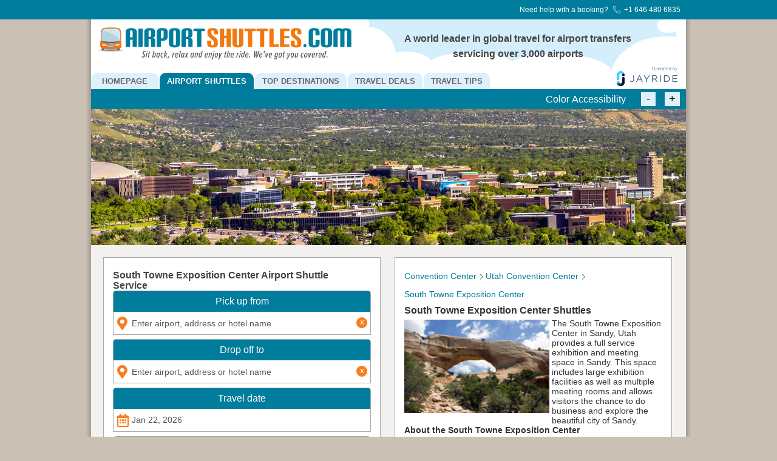

--- FILE ---
content_type: text/html; charset=UTF-8
request_url: https://www.airportshuttles.com/south-towne-exposition-center.php
body_size: 16201
content:
<!DOCTYPE html><html lang="en"><head><!-- Google Tag Manager -->
<script>(function(w,d,s,l,i){w[l]=w[l]||[];w[l].push({'gtm.start':
new Date().getTime(),event:'gtm.js'});var f=d.getElementsByTagName(s)[0],
j=d.createElement(s),dl=l!='dataLayer'?'&l='+l:'';j.async=true;j.src=
'https://www.googletagmanager.com/gtm.js?id='+i+dl;f.parentNode.insertBefore(j,f);
})(window,document,'script','dataLayer','GTM-5PQSWW');</script>
<!-- End Google Tag Manager --><meta charset="utf-8"> <title>South Towne Exposition Center Airport Shuttle Service</title>    <meta name="viewport" content="width=device-width,initial-scale=1,maximum-scale=7.0">  <link rel="canonical" href="https://www.airportshuttles.com/south-towne-exposition-center.php">  <link rel="manifest" href="https://www.airportshuttles.com/manifest.json"><meta name="mobile-web-app-capable" content="yes">
<meta name="apple-mobile-web-app-capable" content="yes">
<meta name="application-name" content="APS">
<meta name="apple-mobile-web-app-title" content="APS">
<meta name="theme-color" content="#ffffff">
<meta name="msapplication-navbutton-color" content="#ffffff">
<meta name="apple-mobile-web-app-status-bar-style" content="black-translucent">
<meta name="msapplication-starturl" content="/">
<meta name="viewport" content="width=device-width, initial-scale=1, shrink-to-fit=no">

<link rel="icon" type="image/png" sizes="192x192" href="app192.png">
<link rel="apple-touch-icon" type="image/png" sizes="192x192" href="app192.png">
<link rel="icon" type="image/png" sizes="512x512" href="app512.png">
<link rel="apple-touch-icon" type="image/png" sizes="512x512" href="app512.png">  <link rel="icon" type="image/ico" href="https://www.airportshuttles.com/favicon.ico"><link rel="stylesheet" href="https://www.airportshuttles.com/reservationsm265.css">  <link rel="preload" href="https://www.airportshuttles.com/webfonts/aps900.woff2" as="font" type="font/woff2" crossorigin="">
<link rel="preload" href="https://www.airportshuttles.com/webfonts/apsfonts.woff2" as="font" type="font/woff2" crossorigin=""> <style>#breadcrumb{ width: 100%; margin: 0px 0px; } ul.bc-ul{ width: 100%; list-style-type: none; margin: 0; padding: 0;} ul.bc-ul li:after{ content: "\f105"; font-family: "Font Awesome 5 Free"; font-style: normal; font-weight: 900;font-size: 10px; } ul.bc-ul li:last-child:after{ content: ""; padding: 0px; } ul.bc-ul li a{ color: #007A9C; } ul.bc-ul li a.current{ color: #999; pointer-events: none; cursor: default; } ul.bc-ul li a.current:hover{ text-decoration: none; }#menu .menu-item-43>a{background:none repeat scroll 0 0 #007B9C;color:#FFF}#menu .menu-item-43>a{background:none repeat scroll 0 0 #007B9C;color:#FFF}ul.bc-ul{width:100%}ul.bc-ul li{float: left; padding: 7px 2px 7px 0px;list-style: none;}ul.bc-ul li:after{content:"\f105";font-family:"Font Awesome 5 Free";font-style:normal;font-weight:900;font-size:10px}ul.bc-ul li:last-child:after{content:"";padding:0}ul.bc-ul li a{color:#007A9C}ul.bc-ul li a.current{color:#999;pointer-events:none;cursor:default}ul.bc-ul li a.current:hover{text-decoration:none}@media (max-width:980px){div#container{margin:0 auto;width:100%}div#wrapper{width:100%}div.top{width:98%}div.wrapper2{width:40%}}@media (max-width:853px){.header_text,.logo{margin-top:0!important}.logo{padding-bottom:0!important}div#header{width:100%}div#header img{width:70%;margin-bottom:16px}div#menu{width:85%!important}div#header_text{margin-right:80px}div.bottom,div.top{width:740px}div.wrapper2{width:740px!important;margin-left: 10px;}div#footer3{width:35%;}}@media (max-width:800px){div#langdrop{display:none!important}#menu{margin-top:23px!important}div#header{background-image:none}div.wrapper2{margin-left:10px;margin-bottom:20px}.logo{margin:20px auto 0;width:60%;margin-top:0px!important;margin-bottom:-15px!important}div#header img{width:100%;margin-bottom:0}.header_text{display:none}div.bottom,div.top,div.wrapper2{width:727px!important}}@media (max-width:768px){.menubarz{margin-top:48px!important;text-align:center!important}#header{padding-top:15px!important}div#langdrop{display:none!important}.header_text,div#menu{display:none}div#header{background-image:none}div.wrapper2{margin-left:10px;margin-bottom:20px}.logo{margin:20px auto 0;width:60%;margin-top:0!important;margin-bottom:-30px!important}div#header img{width:100%;margin-bottom:0}div.bottom,div.top,div.wrapper2{width:695px!important}}@media (max-width:736px){.menubarz{margin-top:48px!important;text-align:center!important}div#langdrop{display:none!important}.header_text,div#menu{display:none}div#header{background-image:none}div.wrapper2{margin-left:10px;margin-bottom:20px}.logo{margin:20px auto 0;width:60%}div#header img{width:100%;margin-bottom:0}div.bottom,div.top,div.wrapper2{width:662px!important}}@media (max-width:667px){.header_text,div#menu{display:none}.menubarz{margin-top:48px!important;text-align:center!important}div#header{background-image:none}div.wrapper2{margin-left:10px;margin-bottom:20px}.logo{margin:20px auto 0;width:60%}div#header img{width:100%;margin-bottom:0}div.bottom,div.top,div.wrapper2{width:594px!important}}@media (max-width:640px){.header_text,div#menu{display:none}.menubarz{margin-top:48px!important;text-align:center!important}div#header{background-image:none}div.wrapper2{margin-left:10px;margin-bottom:20px}.logo{margin:20px auto 0;width:65%}div#header img{width:100%;margin-bottom:0}div.bottom,div.top,div.wrapper2{width:567px!important}}@media (max-width:603px){.menubarz{margin-top:48px!important;text-align:center!important}div.bottom,div.top,div.wrapper2{width:530px!important}}@media (max-width:568px){.menubarz{margin-top:48px!important;text-align:center!important}div.bottom,div.top,div.wrapper2{width:496px!important}}@media (max-width:533px){.header_text,div#menu{display:none}.menubarz{margin-top:48px!important;text-align:center!important}div#header{background-image:none}div.wrapper2{margin-left:10px;margin-bottom:20px}.logo{margin:20px auto 0;width:80%}div#header img{width:100%;margin-bottom:0}div.bottom,div.top,div.wrapper2{width:460px!important}}@media (max-width:480px){.menubarz{margin-top:48px!important;text-align:center!important}.logo{width:95%}div.bottom,div.top,div.wrapper2{width:408px!important}}@media (max-width:414px){.header_text,div#menu{display:none}.menubarz{margin-top:48px!important;text-align:center!important}div#header{background-image:none}div.wrapper2{margin-left:10px;margin-bottom:20px}.logo{margin:20px auto 0;width:100%}div#header img{width:100%;margin-bottom:0}div.bottom,div.top,div.wrapper2{width:341px!important}}@media (max-width:375px){.header_text,div#menu{display:none}.menubarz{margin-top:48px!important;text-align:center!important}div#header{background-image:none}div.wrapper2{margin-left:10px;margin-bottom:20px}.logo{margin:20px auto 0;width:100%}div#header img{width:100%;margin-bottom:0}div.bottom,div.top,div.wrapper2{width:302px!important}}@media (max-width:360px){.menubarz{margin-top:48px!important;text-align:center!important}.logo{width:100%}div.bottom,div.top,div.wrapper2{width:280px!important}}@media (max-width:320px){.menubarz{margin-top:48px!important;margin:auto;width:100%}div.bottom,div.top,div.wrapper2{width:247px!important}.logo{width:100%}}.t12grey{line-height:120%!important}h1{color:#444;font-weight:700}img{border:0}@media (max-width:980px){div#container{margin:0 auto;width:100%}div#wrapper{width:100%}div.top{width:98%}div.wrapper2{width:40%}}@media (max-width:966px){div.wrapper2{width:425px!important}}@media (max-width:853px){.header_text,.logo{margin-top:0!important}.logo{padding-bottom:0!important}div#header{width:100%}div#header img{width:70%;margin-bottom:16px}div#menu{width:85%!important}div#header_text{margin-right:80px}div.bottom,div.top{width:740px}div.wrapper2{width:740px!important;margin-left: 10px;}div#footer3{width:35%;}}*,h1,img{padding:0}@media (max-width:800px){div.wrapper2{margin-left:10px}div#langdrop{display:none!important}.header_text{display:none}#menu{margin-top:23px!important}div#header{background-image:none}div.wrapper2{margin-bottom:20px}.logo{margin:20px auto 0;width:60%;margin-top:0px!important;margin-bottom:-15px!important}div#header img{width:100%;margin-bottom:0}div.top{width:727px!important}div.wrapper2{width:727px!important}}@media (max-width:768px){div.wrapper2{margin-left:10px}.menubarz{margin-top:48px!important;text-align:center!important}#header{padding-top:15px!important}div#langdrop{display:none!important}.header_text,div#menu{display:none}div#header{background-image:none}div.wrapper2{margin-bottom:20px}.logo{margin:20px auto 0;width:60%;margin-top:0!important;margin-bottom:-30px!important}div#header img{width:100%;margin-bottom:0}div.bottom,div.top,div.wrapper2{width:695px!important}}@media (max-width:736px){div.wrapper2{margin-left:10px}.menubarz{margin-top:48px!important;text-align:center!important}div#langdrop{display:none!important}.header_text,div#menu{display:none}div#header{background-image:none}div.wrapper2{margin-bottom:20px}.logo{margin:20px auto 0;width:60%}div#header img{width:100%;margin-bottom:0}div.bottom,div.top,div.wrapper2{width:662px!important}}@media (max-width:667px){div.wrapper2{margin-left:10px}.menubarz{margin-top:48px!important;text-align:center!important}.header_text,div#menu{display:none}div#header{background-image:none}div.wrapper2{margin-bottom:20px}.logo{margin:20px auto 0;width:60%}div#header img{width:100%;margin-bottom:0}div.bottom,div.top,div.wrapper2{width:594px!important}}@media (max-width:640px){div.wrapper2{margin-left:10px}.menubarz{margin-top:48px!important;text-align:center!important}.header_text,div#menu{display:none}div#header{background-image:none}div.wrapper2{margin-bottom:20px}.logo{margin:20px auto 0;width:65%}div#header img{width:100%;margin-bottom:0}div.bottom,div.top,div.wrapper2{width:567px!important}}@media (max-width:603px){.menubarz{margin-top:48px!important;text-align:center!important}div.bottom,div.top,div.wrapper2{width:530px!important}}@media (max-width:568px){.menubarz{margin-top:48px!important;text-align:center!important}div.bottom,div.top,div.wrapper2{width:496px!important}}@media (max-width:533px){div.wrapper2{margin-left:10px}.menubarz{margin-top:48px!important;text-align:center!important}.header_text,div#menu{display:none}div#header{background-image:none}div.wrapper2{margin-bottom:20px}.logo{margin:20px auto 0;width:80%}div#header img{width:100%;margin-bottom:0}div.bottom,div.top,div.wrapper2{width:460px!important}}@media (max-width:480px){.menubarz{margin-top:48px!important;text-align:center!important}.logo{width:95%}div.bottom,div.top,div.wrapper2{width:408px!important}}@media (max-width:414px){div.wrapper2{margin-left:10px}.logo{width:100%}.menubarz{margin-top:48px!important;text-align:center!important}input{height:31px!important}.header_text,div#menu{display:none}div#header{background-image:none}div.wrapper2{margin-bottom:20px}.logo{margin:20px auto 0}div#header img{width:100%;margin-bottom:0}div.bottom,div.top,div.wrapper2{width:341px!important}}@media (max-width:375px){div.wrapper2{margin-left:10px}.logo{width:100%}.menubarz{margin-top:48px!important;text-align:center!important}.header_text,div#menu{display:none}div#header{background-image:none}div.wrapper2{margin-bottom:20px}.logo{margin:20px auto 0}div#header img{width:100%;margin-bottom:0}div.bottom,div.top,div.wrapper2{width:302px!important}}@media (max-width:360px){.logo{width:100%}.menubarz{margin-top:48px!important;text-align:center!important}div.bottom,div.top,div.wrapper2{width:280px!important}}@media (max-width:320px){.menubarz{width:100%;margin-top:48px!important;margin:auto}div.wrapper2{width:78%}div.bottom,div.top,div.wrapper2{width:247px!important}.logo{width:100%}}body,p{font-size:14px}body,h1{margin:0}#menu,body{width:100%}h1{font-size:16px;padding-top:0!important}.header_text{text-align:center}.wrapper1,.wrapper2{float:left}.bottom,.top,.wrapper2{border:1px solid #AAAAAA;padding:15px}.top{background-color:#fff}.point-fourteenboldred8{font-family:Helvetica,Arial,sans-serif;font-size:16px}#menu .menu-item-87>a{padding:6px 18px}@media (max-width:800px){div#langdrop{display:none!important}#menu{margin-top:23px!important}div#header{background-image:none}div.wrapper2{margin-left:10px;margin-bottom:20px}.logo{margin:20px auto 0;width:60%;margin-top:0px!important;margin-bottom:-15px!important}div#header img{width:100%;margin-bottom:0}.header_text{display:none}div.bottom,div.top,div.wrapper2{width:727px!important}}@media (max-width:768px){.menubarz{margin-top:48px!important;text-align:center!important}#header{padding-top:15px!important}div#langdrop{display:none!important}.header_text,div#menu{display:none}div#header{background-image:none}div.wrapper2{margin-left:10px;margin-bottom:20px}.logo{margin:20px auto 0;width:60%;margin-top:0!important;margin-bottom:-30px!important}div#header img{width:100%;margin-bottom:0}div.bottom,div.top,div.wrapper2{width:695px!important}}@media (max-width:736px){.menubarz{margin-top:48px!important;text-align:center!important}div#langdrop{display:none!important}.header_text,div#menu{display:none}div#header{background-image:none}div.wrapper2{margin-left:10px;margin-bottom:20px}.logo{margin:20px auto 0;width:60%}div#header img{width:100%;margin-bottom:0}div.bottom,div.top,div.wrapper2{width:662px!important}}@media (max-width:667px){.header_text,div#menu{display:none}.menubarz{margin-top:48px!important;text-align:center!important}div#header{background-image:none}div.wrapper2{margin-left:10px;margin-bottom:20px}.logo{margin:20px auto 0;width:60%}div#header img{width:100%;margin-bottom:0}div.bottom,div.top,div.wrapper2{width:594px!important}}@media (max-width:640px){.header_text,div#menu{display:none}.menubarz{margin-top:48px!important;text-align:center!important}div#header{background-image:none}div.wrapper2{margin-left:10px;margin-bottom:20px}.logo{margin:20px auto 0;width:65%}div#header img{width:100%;margin-bottom:0}div.bottom,div.top,div.wrapper2{width:567px!important}}@media (max-width:533px){.header_text,div#menu{display:none}.menubarz{margin-top:48px!important;text-align:center!important}div#header{background-image:none}div.wrapper2{margin-left:10px;margin-bottom:20px}.logo{margin:20px auto 0;width:80%}div#header img{width:100%;margin-bottom:0}div.bottom,div.top,div.wrapper2{width:460px!important}}@media (max-width:414px){.header_text,div#menu{display:none}.menubarz{margin-top:48px!important;text-align:center!important}div#header{background-image:none}div.wrapper2{margin-left:10px;margin-bottom:20px}.logo{margin:20px auto 0;width:100%}div#header img{width:100%;margin-bottom:0}div.bottom,div.top,div.wrapper2{width:341px!important}}@media (max-width:375px){.header_text,div#menu{display:none}.menubarz{margin-top:48px!important;text-align:center!important}div#header{background-image:none}div.wrapper2{margin-left:10px;margin-bottom:20px}.logo{margin:20px auto 0;width:100%}div#header img{width:100%;margin-bottom:0}div.bottom,div.top,div.wrapper2{width:302px!important}}@media (max-width:360px){.menubarz{margin-top:48px!important;text-align:center!important}.logo{width:100%}div.bottom,div.top,div.wrapper2{width:280px!important}}@media (max-width:320px){.menubarz{margin-top:48px!important;margin:auto;width:100%}div.bottom,div.top,div.wrapper2{width:247px!important}.logo{width:100%}}#container,#menu,#wrapper,.wrapper2{overflow:hidden}@media (max-width:980px){div#container{margin:0 auto;width:100%}div#wrapper{width:100%}div.top{width:98%}div.wrapper2{width:40%}}@media (max-width:966px){div.wrapper2{width:425px!important}}@media (max-width:853px){.header_text,.logo{margin-top:0!important}.logo{padding-bottom:0!important}div#header{width:100%}div#header img{width:70%;margin-bottom:16px}div#menu{width:85%!important}div#header_text{margin-right:80px}div.bottom,div.top{width:740px}div.wrapper2{width:740px!important;margin-left: 10px;}div#footer3{width:35%;}}#container,#menu ul,*,img{padding:0}@media (max-width:800px){div.wrapper2{margin-left:10px;margin-bottom:20px}div#langdrop{display:none!important}.header_text{display:none}#menu{margin-top:23px!important}div#header{background-image:none}.logo{margin:20px auto 0;width:60%;margin-top:0px!important;margin-bottom:-15px!important}div#header img{width:100%;margin-bottom:0}div.bottom,div.top,div.wrapper2{width:727px!important}}@media (max-width:768px){div.wrapper2{margin-left:10px;margin-bottom:20px}.menubarz{margin-top:48px!important;text-align:center!important}#header{padding-top:15px!important}div#langdrop{display:none!important}.header_text,div#menu{display:none}div#header{background-image:none}.logo{margin:20px auto 0;width:60%;margin-top:0!important;margin-bottom:-30px!important}div#header img{width:100%;margin-bottom:0}div.bottom,div.top,div.wrapper2{width:695px!important}}@media (max-width:736px){div.wrapper2{margin-left:10px;margin-bottom:20px}.menubarz{margin-top:48px!important;text-align:center!important}div#langdrop{display:none!important}.header_text,div#menu{display:none}div#header{background-image:none}.logo{margin:20px auto 0;width:60%}div#header img{width:100%;margin-bottom:0}div.bottom,div.top,div.wrapper2{width:662px!important}}@media (max-width:667px){div.wrapper2{margin-left:10px;margin-bottom:20px}.menubarz{margin-top:48px!important;text-align:center!important}.header_text,div#menu{display:none}div#header{background-image:none}.logo{margin:20px auto 0;width:60%}div#header img{width:100%;margin-bottom:0}div.bottom,div.top,div.wrapper2{width:594px!important}}@media (max-width:640px){div.wrapper2{margin-left:10px;margin-bottom:20px}.menubarz{margin-top:48px!important;text-align:center!important}.header_text,div#menu{display:none}div#header{background-image:none}.logo{margin:20px auto 0;width:65%}div#header img{width:100%;margin-bottom:0}div.bottom,div.top,div.wrapper2{width:567px!important}}@media (max-width:603px){.menubarz{margin-top:48px!important;text-align:center!important}div.bottom,div.top,div.wrapper2{width:530px!important}}@media (max-width:568px){.menubarz{margin-top:48px!important;text-align:center!important}div.bottom,div.top,div.wrapper2{width:496px!important}}@media (max-width:533px){div.wrapper2{margin-left:10px;margin-bottom:20px}.menubarz{margin-top:48px!important;text-align:center!important}.header_text,div#menu{display:none}div#header{background-image:none}.logo{margin:20px auto 0;width:80%}div#header img{width:100%;margin-bottom:0}div.bottom,div.top,div.wrapper2{width:460px!important}}@media (max-width:480px){.menubarz{margin-top:48px!important;text-align:center!important}.logo{width:95%}div.bottom,div.top,div.wrapper2{width:408px!important}}@media (max-width:414px){div.wrapper2{margin-left:10px;margin-bottom:20px}.menubarz{margin-top:48px!important;text-align:center!important}.header_text,div#menu{display:none}div#header{background-image:none}.logo{width:100%;margin:20px auto 0}div#header img{width:100%;margin-bottom:0}div.bottom,div.top,div.wrapper2{width:341px!important}}@media (max-width:375px){div.wrapper2{margin-left:10px;margin-bottom:20px}.menubarz{margin-top:48px!important;text-align:center!important}.header_text,div#menu{display:none}div#header{background-image:none}.logo{width:100%;margin:20px auto 0}div#header img{width:100%;margin-bottom:0}div.bottom,div.top,div.wrapper2{width:302px!important}}@media (max-width:360px){.logo{width:100%}.menubarz{margin-top:48px!important;text-align:center!important}div.bottom,div.top,div.wrapper2{width:280px!important}}@media (max-width:320px){.menubarz{width:100%;margin-top:48px!important;margin:auto}div.bottom,div.top,div.wrapper2{width:247px!important}.logo{width:100%}}#menu ul{margin:2px 0 0}#wrapper{margin:0 auto;width:960px;background:#f2f1ef;padding:10px 10px 25px}#menu,.top{background-color:#fff}.back,.wrapper2{background:#fff}.wrapper1{float:left;margin-right:15px;width:433px;padding:10px}.bottom,.top,.wrapper2{border:1px solid #AAAAAA;padding:15px}.wrapper2{float:left;width:425px;margin-top:10px;margin-left: 22px;}.top{margin-bottom:10px;width:98%}.point-fourteenboldred8{font-size:16px;color:#333;font-weight:700}#menu .menu-item-87>a{padding:6px 18px}#menu .menu-item-43>a{background:#007b9c;color:#fff}@media (max-width:980px){div#container{margin:0 auto;width:100%}}@media (max-width:853px){.header_text,.logo{margin-top:0!important}.logo{padding-bottom:0!important}div#header{width:100%}div#header img{width:70%;margin-bottom:16px}div#menu{width:85%!important}div#header_text{margin-right:80px}}#container,#menu ul,*,h1,img{padding:0}@media (max-width:800px){#container{background-color:#fff}div#langdrop{display:none!important}#menu{margin-top:23px!important}div#header{background-image:none}.logo{margin:20px auto 0;width:60%;margin-top:0px!important;margin-bottom:-15px!important}div#header img{width:100%;margin-bottom:0}.header_text{display:none}}@media (max-width:768px){.menubarz{margin-top:48px!important;text-align:center!important}#header{padding-top:15px!important}div#langdrop{display:none!important}.header_text,div#menu{display:none}div#header{background-image:none}.logo{margin:20px auto 0;width:60%;margin-top:0!important;margin-bottom:-30px!important}div#header img{width:100%;margin-bottom:0}}@media (max-width:736px){.menubarz{margin-top:48px!important;text-align:center!important}div#langdrop{display:none!important}.header_text,div#menu{display:none}div#header{background-image:none}.logo{margin:20px auto 0;width:60%}div#header img{width:100%;margin-bottom:0}}@media (max-width:667px){.header_text,div#menu{display:none}.menubarz{margin-top:48px!important;text-align:center!important}div#header{background-image:none}.logo{margin:20px auto 0;width:60%}div#header img{width:100%;margin-bottom:0}}@media (max-width:640px){.header_text,div#menu{display:none}.menubarz{margin-top:48px!important;text-align:center!important}div#header{background-image:none}.logo{margin:20px auto 0;width:65%}div#header img{width:100%;margin-bottom:0}}@media (max-width:603px){.menubarz{margin-top:48px!important;text-align:center!important}}@media (max-width:568px){.menubarz{margin-top:48px!important;text-align:center!important}}@media (max-width:533px){.header_text,div#menu{display:none}.menubarz{margin-top:48px!important;text-align:center!important}div#header{background-image:none}.logo{margin:20px auto 0;width:80%}div#header img{width:100%;margin-bottom:0}}@media (max-width:480px){.menubarz{margin-top:48px!important;text-align:center!important}.logo{width:95%}}#menu,body{width:100%}@media (max-width:414px){.header_text,div#menu{display:none}.menubarz{margin-top:48px!important;text-align:center!important}div#header{background-image:none}.logo{margin:20px auto 0;width:100%}div#header img{width:100%;margin-bottom:0}}@media (max-width:375px){.header_text,div#menu{display:none}.menubarz{margin-top:48px!important;text-align:center!important}div#header{background-image:none}.logo{margin:20px auto 0;width:100%}div#header img{width:100%;margin-bottom:0}}@media (max-width:360px){.menubarz{margin-top:48px!important;text-align:center!important}.logo{width:100%}}@media (max-width:320px){.logo,.menubarz{width:100%}.menubarz{margin-top:48px!important;margin:auto}}body{background:url(https://www.airportshuttles.com/images/new/shadow.gif) center repeat-y fixed #cac0b4;font-family:Arial,Helvetica,sans-serif;margin:0}#menu{font-family:Helvetica,Arial,sans-serif}h1{float:left!important;margin-right:0!important;margin:0;text-align:left!important;color:#444;font-size:16px;font-weight:700;margin-top:0!important;padding-top:0!important}.header_text{text-align:center;font-weight:700}img{border:none}a{color:#007A9C;text-decoration:none}#container{width:980px;margin:0 auto;background:#fff;color:#333}#header{background:url(https://www.airportshuttles.com/cities/2014/04/top-image-for-airport.png) right center no-repeat #FFF;color:#FFF;width:980px}h1{line-height:1.1!important}#menu{font-weight:700;font-size:8pt}#menu ul li{float:left;list-style-type:none;margin:0 2px 0 0;padding:0}#menu ul li a{background:#DEF0FC;border-top-left-radius:10px;border-top-right-radius:10px;color:#676769;display:block;font-size:13px;font-weight:700;padding:6px 12px;text-decoration:none}p{font-family:Arial,Helvetica,sans-serif!important}.logo{max-width:455px;padding-bottom:16px;padding-top:12px}.header_text{color:#444;float:right;font-size:16px;margin-right:100px;margin-top:13px;padding-top:6px;width:390px;line-height:1.6}::-webkit-input-placeholder{color:#555!important}@media (min-width:800px){.sslsize{width:103px}.searchsize{width:24px}.menuremove{display:none!important}.menubarz{text-align:right!important}}p{color:#333!important}html{-webkit-text-size-adjust:100%!important}h1{width:100%!important}@media (min-width:800px){.menubarz{padding-top:2px;float:right}}@media (max-width:799px){.menupadzz{display:inline-block;margin:1px;vertical-align:top!important;margin-bottom:2px!important;margin-top:7px!important}}.menubarz{padding-bottom:0!important;float:right}.t12grey,p{line-height:120%!important}@media (min-width:800px){h1{margin-left:0px!important}}@media (max-width:800px){.menubarz{padding-bottom:0px!important}h1{margin-left:0px!important}}@media (max-width:668px){h1{margin-left:-3px!important}}@media (max-width:480px){h1{margin-left:-2px!important}}.stooltip{position:absolute;z-index:9;background:#fff;padding:10px;border:1px solid #ccc;border-radius:5px;box-shadow:0 4px 6px -2px;bottom:-49px;left:20px;display:none}div#topheadz{background:#fff}img{height:auto;max-width:100%;aspect-ratio: attr(width) / attr(height);}.smedia{max-width:70px;display:inline-block}@media (max-width:799px){.sslsize{width:70px}.searchsize{width:12px}.removemenuz{display:none!important}.back,.wrapper2{background:#fff!important}}.textincrease{padding:0px;margin:3px;display:inline-block;width:20px;height:20px}.flatpickr-calendar{background:transparent;opacity:0;display:none;text-align:center;visibility:hidden;padding:0;-webkit-animation:none;animation:none;direction:ltr;border:0;font-size:14px;line-height:24px;border-radius:5px;position:absolute;width:307.875px;-webkit-box-sizing:border-box;box-sizing:border-box;-ms-touch-action:manipulation;touch-action:manipulation;background:#fff;-webkit-box-shadow:1px 0 0 #e6e6e6,-1px 0 0 #e6e6e6,0 1px 0 #e6e6e6,0 -1px 0 #e6e6e6,0 3px 13px rgba(0,0,0,0.08);box-shadow:1px 0 0 #e6e6e6,-1px 0 0 #e6e6e6,0 1px 0 #e6e6e6,0 -1px 0 #e6e6e6,0 3px 13px rgba(0,0,0,0.08)}.flatpickr-calendar.open,.flatpickr-calendar.inline{opacity:1;max-height:640px;visibility:visible}.flatpickr-calendar.open{display:inline-block;z-index:99999}.flatpickr-calendar.animate.open{-webkit-animation:fpFadeInDown 300ms cubic-bezier(.23,1,.32,1);animation:fpFadeInDown 300ms cubic-bezier(.23,1,.32,1)}.flatpickr-calendar.inline{display:block;position:relative;top:2px}.flatpickr-calendar.static{position:absolute;top:calc(100% + 2px)}.flatpickr-calendar.static.open{z-index:999;display:block}.flatpickr-calendar.multiMonth .flatpickr-days .dayContainer:nth-child(n+1) .flatpickr-day.inRange:nth-child(7n+7){-webkit-box-shadow:none !important;box-shadow:none !important}.flatpickr-calendar.multiMonth .flatpickr-days .dayContainer:nth-child(n+2) .flatpickr-day.inRange:nth-child(7n+1){-webkit-box-shadow:-2px 0 0 #e6e6e6,5px 0 0 #e6e6e6;box-shadow:-2px 0 0 #e6e6e6,5px 0 0 #e6e6e6}.flatpickr-calendar .hasWeeks .dayContainer,.flatpickr-calendar .hasTime .dayContainer{border-bottom:0;border-bottom-right-radius:0;border-bottom-left-radius:0}.flatpickr-calendar .hasWeeks .dayContainer{border-left:0}.flatpickr-calendar.hasTime .flatpickr-time{height:40px;border-top:1px solid #e6e6e6}.flatpickr-calendar.noCalendar.hasTime .flatpickr-time{height:auto}.flatpickr-calendar:before,.flatpickr-calendar:after{position:absolute;display:block;pointer-events:none;border:solid transparent;content:'';height:0;width:0;left:22px}.flatpickr-calendar.rightMost:before,.flatpickr-calendar.arrowRight:before,.flatpickr-calendar.rightMost:after,.flatpickr-calendar.arrowRight:after{left:auto;right:22px}.flatpickr-calendar.arrowCenter:before,.flatpickr-calendar.arrowCenter:after{left:50%;right:50%}.flatpickr-calendar:before{border-width:5px;margin:0 -5px}.flatpickr-calendar:after{border-width:4px;margin:0 -4px}.flatpickr-calendar.arrowTop:before,.flatpickr-calendar.arrowTop:after{bottom:100%}.flatpickr-calendar.arrowTop:before{border-bottom-color:#e6e6e6}.flatpickr-calendar.arrowTop:after{border-bottom-color:#fff}.flatpickr-calendar.arrowBottom:before,.flatpickr-calendar.arrowBottom:after{top:100%}.flatpickr-calendar.arrowBottom:before{border-top-color:#e6e6e6}.flatpickr-calendar.arrowBottom:after{border-top-color:#fff}.flatpickr-calendar:focus{outline:0}.flatpickr-wrapper{position:relative;display:inline-block}.flatpickr-months{display:-webkit-box;display:-webkit-flex;display:-ms-flexbox;display:flex}.flatpickr-months .flatpickr-month{background:transparent;color:rgba(0,0,0,0.9);fill:rgba(0,0,0,0.9);height:34px;line-height:1;text-align:center;position:relative;-webkit-user-select:none;-moz-user-select:none;-ms-user-select:none;user-select:none;overflow:hidden;-webkit-box-flex:1;-webkit-flex:1;-ms-flex:1;flex:1}.flatpickr-months .flatpickr-prev-month,.flatpickr-months .flatpickr-next-month{text-decoration:none;cursor:pointer;position:absolute;top:0;height:34px;padding:10px;z-index:3;color:rgba(0,0,0,0.9);fill:rgba(0,0,0,0.9)}.flatpickr-months .flatpickr-prev-month.flatpickr-disabled,.flatpickr-months .flatpickr-next-month.flatpickr-disabled{display:none}.flatpickr-months .flatpickr-prev-month i,.flatpickr-months .flatpickr-next-month i{position:relative}.flatpickr-months .flatpickr-prev-month.flatpickr-prev-month,.flatpickr-months .flatpickr-next-month.flatpickr-prev-month{/*
      /*rtl:begin:ignore*/left:0/*
      /*rtl:end:ignore*/}/*
      /*rtl:begin:ignore*/
/*
      /*rtl:end:ignore*/
.flatpickr-months .flatpickr-prev-month.flatpickr-next-month,.flatpickr-months .flatpickr-next-month.flatpickr-next-month{/*
      /*rtl:begin:ignore*/right:0/*
      /*rtl:end:ignore*/}/*
      /*rtl:begin:ignore*/
/*
      /*rtl:end:ignore*/
.flatpickr-months .flatpickr-prev-month:hover,.flatpickr-months .flatpickr-next-month:hover{color:#959ea9}.flatpickr-months .flatpickr-prev-month:hover svg,.flatpickr-months .flatpickr-next-month:hover svg{fill:#f64747}.flatpickr-months .flatpickr-prev-month svg,.flatpickr-months .flatpickr-next-month svg{width:14px;height:14px}.flatpickr-months .flatpickr-prev-month svg path,.flatpickr-months .flatpickr-next-month svg path{-webkit-transition:fill .1s;transition:fill .1s;fill:inherit}.numInputWrapper{position:relative;height:auto}.numInputWrapper input,.numInputWrapper span{display:inline-block}.numInputWrapper input{width:100%}.numInputWrapper input::-ms-clear{display:none}.numInputWrapper input::-webkit-outer-spin-button,.numInputWrapper input::-webkit-inner-spin-button{margin:0;-webkit-appearance:none}.numInputWrapper span{position:absolute;right:0;width:14px;padding:0 4px 0 2px;height:50%;line-height:50%;opacity:0;cursor:pointer;border:1px solid rgba(57,57,57,0.15);-webkit-box-sizing:border-box;box-sizing:border-box}.numInputWrapper span:hover{background:rgba(0,0,0,0.1)}.numInputWrapper span:active{background:rgba(0,0,0,0.2)}.numInputWrapper span:after{display:block;content:"";position:absolute}.numInputWrapper span.arrowUp{top:0;border-bottom:0}.numInputWrapper span.arrowUp:after{border-left:4px solid transparent;border-right:4px solid transparent;border-bottom:4px solid rgba(57,57,57,0.6);top:26%}.numInputWrapper span.arrowDown{top:50%}.numInputWrapper span.arrowDown:after{border-left:4px solid transparent;border-right:4px solid transparent;border-top:4px solid rgba(57,57,57,0.6);top:40%}.numInputWrapper span svg{width:inherit;height:auto}.numInputWrapper span svg path{fill:rgba(0,0,0,0.5)}.numInputWrapper:hover{background:rgba(0,0,0,0.05)}.numInputWrapper:hover span{opacity:1}.flatpickr-current-month{font-size:135%;line-height:inherit;font-weight:300;color:inherit;position:absolute;width:75%;left:12.5%;padding:7.48px 0 0 0;line-height:1;height:34px;display:inline-block;text-align:center;-webkit-transform:translate3d(0,0,0);transform:translate3d(0,0,0)}.flatpickr-current-month span.cur-month{font-family:inherit;font-weight:700;color:inherit;display:inline-block;margin-left:.5ch;padding:0}.flatpickr-current-month span.cur-month:hover{background:rgba(0,0,0,0.05)}.flatpickr-current-month .numInputWrapper{width:6ch;width:7ch;display:inline-block}.flatpickr-current-month .numInputWrapper span.arrowUp:after{border-bottom-color:rgba(0,0,0,0.9)}.flatpickr-current-month .numInputWrapper span.arrowDown:after{border-top-color:rgba(0,0,0,0.9)}.flatpickr-current-month input.cur-year{background:transparent;-webkit-box-sizing:border-box;box-sizing:border-box;color:inherit;cursor:text;padding:0 0 0 .5ch;margin:0;display:inline-block;font-size:inherit;font-family:inherit;font-weight:300;line-height:inherit;height:auto;border:0;border-radius:0;vertical-align:initial;}.flatpickr-current-month input.cur-year:focus{outline:0}.flatpickr-current-month input.cur-year[disabled],.flatpickr-current-month input.cur-year[disabled]:hover{font-size:100%;color:rgba(0,0,0,0.5);background:transparent;pointer-events:none}.flatpickr-current-month .flatpickr-monthDropdown-months{background:transparent;border:none;border-radius:0;box-sizing:border-box;color:inherit;cursor:pointer;font-size:inherit;font-family:inherit;font-weight:300;height:auto;line-height:inherit;margin:-1px 0 0 0;outline:none;padding:0 0 0 .5ch;position:relative;vertical-align:initial;-webkit-box-sizing:border-box;width:auto}.flatpickr-current-month .flatpickr-monthDropdown-months:focus,.flatpickr-current-month .flatpickr-monthDropdown-months:active{outline:none}.flatpickr-current-month .flatpickr-monthDropdown-months:hover{background:rgba(0,0,0,0.05)}.flatpickr-current-month .flatpickr-monthDropdown-months .flatpickr-monthDropdown-month{background-color:transparent;outline:none;padding:0}.flatpickr-weekdays{background:transparent;text-align:center;overflow:hidden;width:100%;display:-webkit-box;display:-webkit-flex;display:-ms-flexbox;display:flex;-webkit-box-align:center;-webkit-align-items:center;-ms-flex-align:center;align-items:center;height:28px}.flatpickr-weekdays .flatpickr-weekdaycontainer{display:-webkit-box;display:-webkit-flex;display:-ms-flexbox;display:flex;-webkit-box-flex:1;-webkit-flex:1;-ms-flex:1;flex:1}span.flatpickr-weekday{cursor:default;font-size:90%;background:transparent;color:rgba(0,0,0,0.54);line-height:1;margin:0;text-align:center;display:block;-webkit-box-flex:1;-webkit-flex:1;-ms-flex:1;flex:1;font-weight:bolder}.dayContainer,.flatpickr-weeks{padding:1px 0 0 0}.flatpickr-days{position:relative;overflow:hidden;display:-webkit-box;display:-webkit-flex;display:-ms-flexbox;display:flex;-webkit-box-align:start;-webkit-align-items:flex-start;-ms-flex-align:start;align-items:flex-start;width:307.875px}.flatpickr-days:focus{outline:0}.dayContainer{padding:0;outline:0;text-align:left;width:307.875px;min-width:307.875px;max-width:307.875px;-webkit-box-sizing:border-box;box-sizing:border-box;display:inline-block;display:-ms-flexbox;display:-webkit-box;display:-webkit-flex;display:flex;-webkit-flex-wrap:wrap;flex-wrap:wrap;-ms-flex-wrap:wrap;-ms-flex-pack:justify;-webkit-justify-content:space-around;justify-content:space-around;-webkit-transform:translate3d(0,0,0);transform:translate3d(0,0,0);opacity:1}.dayContainer + .dayContainer{-webkit-box-shadow:-1px 0 0 #e6e6e6;box-shadow:-1px 0 0 #e6e6e6}.flatpickr-day{background:none;border:1px solid transparent;border-radius:150px;-webkit-box-sizing:border-box;box-sizing:border-box;color:#393939;cursor:pointer;font-weight:400;width:14.2857143%;-webkit-flex-basis:14.2857143%;-ms-flex-preferred-size:14.2857143%;flex-basis:14.2857143%;max-width:39px;height:39px;line-height:39px;margin:0;display:inline-block;position:relative;-webkit-box-pack:center;-webkit-justify-content:center;-ms-flex-pack:center;justify-content:center;text-align:center}.flatpickr-day.inRange,.flatpickr-day.prevMonthDay.inRange,.flatpickr-day.nextMonthDay.inRange,.flatpickr-day.today.inRange,.flatpickr-day.prevMonthDay.today.inRange,.flatpickr-day.nextMonthDay.today.inRange,.flatpickr-day:hover,.flatpickr-day.prevMonthDay:hover,.flatpickr-day.nextMonthDay:hover,.flatpickr-day:focus,.flatpickr-day.prevMonthDay:focus,.flatpickr-day.nextMonthDay:focus{cursor:pointer;outline:0;background:#e6e6e6;}.flatpickr-day.today{border-color:#959ea9}.flatpickr-day.today:hover,.flatpickr-day.today:focus{background:#959ea9;color:#fff}.flatpickr-day.selected,.flatpickr-day.startRange,.flatpickr-day.endRange,.flatpickr-day.selected.inRange,.flatpickr-day.startRange.inRange,.flatpickr-day.endRange.inRange,.flatpickr-day.selected:focus,.flatpickr-day.startRange:focus,.flatpickr-day.endRange:focus,.flatpickr-day.selected:hover,.flatpickr-day.startRange:hover,.flatpickr-day.endRange:hover,.flatpickr-day.selected.prevMonthDay,.flatpickr-day.startRange.prevMonthDay,.flatpickr-day.endRange.prevMonthDay,.flatpickr-day.selected.nextMonthDay,.flatpickr-day.startRange.nextMonthDay,.flatpickr-day.endRange.nextMonthDay{background:#569ff7;-webkit-box-shadow:none;box-shadow:none;color:#fff;}.flatpickr-day.selected.startRange,.flatpickr-day.startRange.startRange,.flatpickr-day.endRange.startRange{border-radius:50px 0 0 50px}.flatpickr-day.selected.endRange,.flatpickr-day.startRange.endRange,.flatpickr-day.endRange.endRange{border-radius:0 50px 50px 0}.flatpickr-day.selected.startRange + .endRange:not(:nth-child(7n+1)),.flatpickr-day.startRange.startRange + .endRange:not(:nth-child(7n+1)),.flatpickr-day.endRange.startRange + .endRange:not(:nth-child(7n+1)){-webkit-box-shadow:-10px 0 0 #569ff7;box-shadow:-10px 0 0 #569ff7}.flatpickr-day.selected.startRange.endRange,.flatpickr-day.startRange.startRange.endRange,.flatpickr-day.endRange.startRange.endRange{border-radius:50px}.flatpickr-day.inRange{border-radius:0;-webkit-box-shadow:-5px 0 0 #e6e6e6,5px 0 0 #e6e6e6;box-shadow:-5px 0 0 #e6e6e6,5px 0 0 #e6e6e6}.flatpickr-day.flatpickr-disabled,.flatpickr-day.flatpickr-disabled:hover,.flatpickr-day.prevMonthDay,.flatpickr-day.nextMonthDay,.flatpickr-day.notAllowed,.flatpickr-day.notAllowed.prevMonthDay,.flatpickr-day.notAllowed.nextMonthDay{color:rgba(57,57,57,0.3);background:transparent;cursor:default}.flatpickr-day.flatpickr-disabled,.flatpickr-day.flatpickr-disabled:hover{cursor:not-allowed;color:rgba(57,57,57,0.1)}.flatpickr-day.week.selected{border-radius:0;-webkit-box-shadow:-5px 0 0 #569ff7,5px 0 0 #569ff7;box-shadow:-5px 0 0 #569ff7,5px 0 0 #569ff7}.flatpickr-day.hidden{visibility:hidden}.rangeMode .flatpickr-day{margin-top:1px}.flatpickr-weekwrapper{float:left}.flatpickr-weekwrapper .flatpickr-weeks{padding:0 12px;-webkit-box-shadow:1px 0 0 #e6e6e6;box-shadow:1px 0 0 #e6e6e6}.flatpickr-weekwrapper .flatpickr-weekday{float:none;width:100%;line-height:28px}.flatpickr-weekwrapper span.flatpickr-day,.flatpickr-weekwrapper span.flatpickr-day:hover{display:block;width:100%;max-width:none;color:rgba(57,57,57,0.3);background:transparent;cursor:default;border:none}.flatpickr-innerContainer{display:block;display:-webkit-box;display:-webkit-flex;display:-ms-flexbox;display:flex;-webkit-box-sizing:border-box;box-sizing:border-box;overflow:hidden}.flatpickr-rContainer{display:inline-block;padding:0;-webkit-box-sizing:border-box;box-sizing:border-box}.flatpickr-time{text-align:center;outline:0;display:block;height:0;line-height:40px;max-height:40px;-webkit-box-sizing:border-box;box-sizing:border-box;overflow:hidden;display:-webkit-box;display:-webkit-flex;display:-ms-flexbox;display:flex}.flatpickr-time:after{content:"";display:table;clear:both}.flatpickr-time .numInputWrapper{-webkit-box-flex:1;-webkit-flex:1;-ms-flex:1;flex:1;width:40%;height:40px;float:left}.flatpickr-time .numInputWrapper span.arrowUp:after{border-bottom-color:#393939}.flatpickr-time .numInputWrapper span.arrowDown:after{border-top-color:#393939}.flatpickr-time.hasSeconds .numInputWrapper{width:26%}.flatpickr-time.time24hr .numInputWrapper{width:49%}.flatpickr-time input{background:transparent;-webkit-box-shadow:none;box-shadow:none;border:0;border-radius:0;text-align:center;margin:0;padding:0;height:inherit;line-height:inherit;color:#393939;font-size:14px;position:relative;-webkit-box-sizing:border-box;box-sizing:border-box;}.flatpickr-time input.flatpickr-hour{font-weight:bold}.flatpickr-time input.flatpickr-minute,.flatpickr-time input.flatpickr-second{font-weight:400}.flatpickr-time input:focus{outline:0;border:0}.flatpickr-time .flatpickr-time-separator,.flatpickr-time .flatpickr-am-pm{height:inherit;float:left;line-height:inherit;color:#393939;font-weight:bold;width:2%;-webkit-user-select:none;-moz-user-select:none;-ms-user-select:none;user-select:none;-webkit-align-self:center;-ms-flex-item-align:center;align-self:center}.flatpickr-time .flatpickr-am-pm{outline:0;width:18%;cursor:pointer;text-align:center;font-weight:400}.flatpickr-time input:hover,.flatpickr-time .flatpickr-am-pm:hover,.flatpickr-time input:focus,.flatpickr-time .flatpickr-am-pm:focus{background:#eee}.flatpickr-input[readonly]{cursor:pointer}@-webkit-keyframes fpFadeInDown{from{opacity:0;-webkit-transform:translate3d(0,-20px,0);transform:translate3d(0,-20px,0)}to{opacity:1;-webkit-transform:translate3d(0,0,0);transform:translate3d(0,0,0)}}@keyframes fpFadeInDown{from{opacity:0;-webkit-transform:translate3d(0,-20px,0);transform:translate3d(0,-20px,0)}to{opacity:1;-webkit-transform:translate3d(0,0,0);transform:translate3d(0,0,0)}}.far,.fas{-moz-osx-font-smoothing:grayscale;-webkit-font-smoothing:antialiased;display:inline-block;font-style:normal;font-variant:normal;text-rendering:auto;line-height:1;font-family:"Font Awesome 5 Free"}@font-face{font-family:"Font Awesome 5 Free";font-display:swap;font-style:normal;font-weight:400;src:url(https://www.airportshuttles.com/webfonts/apsfonts.woff2) format("woff2"),url(https://www.airportshuttles.com/webfonts/apsfonts.woff) format("woff"),url(https://www.airportshuttles.com/webfonts/apsfonts.ttf) format("truetype")}@font-face{font-family:"Font Awesome 5 Free";font-display:swap;font-style:normal;font-weight:900;src:url(https://www.airportshuttles.com/webfonts/aps900.woff2) format("woff2"),url(https://www.airportshuttles.com/webfonts/aps900.woff) format("woff"),url(https://www.airportshuttles.com/webfonts/aps900.ttf) format("truetype")}.far,.fas{font-family:"Font Awesome 5 Free"}.far{font-weight:400}.fas{font-weight:900}.fa-calendar-alt:before{content:"\f073"}.fa-clock:before{content:"\f017"}.fa-map-marker-alt:before{content:"\f3c5"}.fa-map-marker-plane:before{content:"\f072"}.datepicker{padding:4px;-webkit-border-radius:4px;-moz-border-radius:4px;border-radius:4px;direction:ltr}#srchengine{width:100%}#srchengine label{background:#007d9d;color:#fff;font-size:16px!important;display:block;text-align:center;padding-top:8px;padding-bottom:8px;border-radius:3px 3px 0 0}#srchengine .switchformto{text-align:center}#srchengine .switchformto button{font-size:16px;font-family:arial;padding:8px 12px;border-radius:5px;box-shadow:0 0 2px 0 #000;border:0;margin:5px 2px 12px;font-weight:700;background-color:#fbf9f9}#srchengine .switchformto button.active{background-color:#007d9d;color:#fff;outline:0!important}#srchengine .form-control{width:calc(100% - 35px);padding:5px;height:27px;border-radius:0!important;border:0!important;padding-left:30px;background:0 0;font-size:14px;font-family:arial;white-space:nowrap;overflow:hidden;position:relative;z-index:2}.form-control.timeinput{background:0 0!important;color:transparent!important;font-size:16px;letter-spacing:-.7px;bottom:-1px}#srchengine .timedemo{position:absolute;bottom:10px;left:30px;font-size:14px;z-index:1;color:#4d545b;background-color:#fff}#srchengine .form-group{position:relative;margin-bottom:7px;border:1px solid #aaa;border-radius:5px 5px 0 0}#srchengine .clearInput{position:absolute;right:5px;bottom:10px;width:18px;height:18px;background:#f97c1e;border-radius:50%;text-align:center;line-height:1;color:#fff;font-family:arial;z-index:9}#srchengine .icon{position:absolute;font-size:22px;left:6px;bottom:7px;color:#f97c1e;z-index:1}#srchengine .form-control.datepicker,#srchengine .form-control.timeinput{padding-left:30px!important}#srchengine input.datepicker{background:0 0!important;color:transparent!important}#srchengine .backgroundDate{padding:2px 0;background:#fff;position:absolute;bottom:9px;left:30px;z-index:0;font-size:14px;color:#4d545b}.suggestion{position:absolute;z-index:1000;width:calc(100% - 15px);outline:#eee solid 1px;max-height:300px;overflow-y:scroll;height:auto;outline:#b7b5b5 solid 1px;background-color:#f2f1ef;display:none;width:100%}.locationmodal{position:fixed;width:100vw;height:100vh;top:0;left:0;background:#fff;z-index:99;display:none;font-size:20px!important;font-family:arial}.modal-header{text-align:center;font-weight:700;padding:10px;border-bottom:1px solid #ccc;font-size:20px!important;font-family:arial}.modal-header .close{position:absolute;right:9px;font-weight:400;font-size:20px!important;font-family:arial;top:9px}#locationmodal .clearable-input{background:#ddd;padding:10px;font-size:20px!important;font-family:arial}.locationmodal .form-group{border:0;font-size:20px!important;font-family:arial}.locationmodal #modalinp{background:#fff}#modalinp{width:calc(100% - 20px);background:#fff;border:0;border-radius:5px;padding:8px;font-size:20px!important;font-family:arial}#locationmodal .title{font-family:arial;display:block;margin:auto}.icon.fas.fa-map-marker-plane{transform:rotate(-90deg);margin-left:-4px!important}@media (max-width: 500px) {div#header img { width: 100%!important;}}
@media (min-width: 854px) and (max-width:930px){.header_text,.logo{margin-top:0!important}.logo{padding-bottom:0!important}div#header{width:100%}div#header img{width:38%;margin-bottom:16px}div#menu{width:85%!important}div#header_text{margin-right:80px}}
@media (min-width: 854px) and (max-width:930px){.header_text,.logo{margin-top:0!important}.logo{padding-bottom:0!important}div#header{width:100%}div#header img{width:70%;margin-bottom:16px}div#menu{width:85%!important}div#header_text{margin-right:80px}div.bottom,div.top{width:775px}div.wrapper2{width:775px;margin-left: 10px;}div#footer3{width:35%;}div#footer2{width:25%!important;}}@media (max-width: 812px) {div#footer1{width:100%!important;}div#footer2{width:100%!important;margin-left: 10px;}div#footer3 { width: 100%!important;margin-left: 10px;}}</style></head><body><!-- Google Tag Manager (noscript) -->
<noscript><iframe src="https://www.googletagmanager.com/ns.html?id=GTM-5PQSWW"
height="0" width="0" style="display:none;visibility:hidden"></iframe></noscript>
<!-- End Google Tag Manager (noscript) --><a class="skip-link" href="#maincontent">Skip to main</a><div class="phone-banner">
   <div class="phone-banner-container">
      <div class="call-now">
      Need help with a booking? 
      <a href="tel:+16464806835"><img src="/images/phone.svg"> +1 646 480 6835</a>
      </div>
   </div>
</div>
<div id="topheadz" class="topmainheader">
   <div id="header">
      <div class="header_text" id="header_text">
         <div style="text-align:center!important;margin-left:0px;">A world leader in global travel for airport transfers servicing over 3,000 airports</div>
      </div>
      <div class="logo" id="logo">
         <img onError="this.onerror=null; this.src='/images/spacer.gif';this.width='1px';this.height='1px';" style="object-fit: contain;" 
         src="../assets/airportshuttles-logo.svg"
         alt="Airport Shuttle Service">
      </div>
   </div>
   <div id="menu">
      <div class="menu-home-container">
         <ul id="menu-home" class="menu">
            <li id="menu-item-87" class="menu-item menu-item-type-custom menu-item-object-custom menu-item-home menu-item-87">
               <a href="/" class="menu2link" >HOMEPAGE</a>
            </li>
            <li id="menu-item-43" style="menu-item menu-item-type-custom menu-item-object-custom menu-item-43">
               <a href="/worldwide.php" class="menu3link current-page">AIRPORT SHUTTLES</a>
            </li>
            <li id="menu-item-44" class="menu-item menu-item-type-custom menu-item-object-custom menu-item-44">
               <a href="/topdestinations.php" class="menu4link">TOP DESTINATIONS</a>
            </li>
            <li id="menu-item-45" class="menu-item menu-item-type-custom menu-item-object-custom menu-item-45">
               <a href="/traveldeals.php" class="menu5link">TRAVEL DEALS</a>
            </li>
            <li id="menu-item-7698" class="menu-item menu-item-type-custom menu-item-object-custom menu-item-7698">
               <a href="/traveltips.php" class="menu6link">TRAVEL TIPS</a>
            </li>
         </ul>
      </div>
   </div>
   <div id="langdrop">
      <div style="float: right; margin-top: -30px;margin-right: 5px;">
         <div class="tripzbtn"><a href="https://www.airportshuttles.com/logins.php"><img onError="this.onerror=null;this.src='https://www.airportshuttles.com/images/spacer.gif';this.width='1px';this.height='1px';" src="https://www.airportshuttles.com/assets/transportation-ride.png" id="mtripz" alt="My Shuttle Trips"/></a></div>
      </div>
   </div>
   <div class="menubarz" style="width:100%;background: #007D9D;">
      <div class="menubtm">
         <span class="menuremove" style="display: inline-block; margin: 1px 1px;"><a href="/" style="color: #FFFFFF;display: inline-block; margin: 8px 5px;">Home</a><span style="color: #FFFFFF;">&nbsp;&nbsp;&bull;&nbsp;&nbsp;</span><a href="https://www.airportshuttles.com/worldwide.php" style="color: #FFFFFF;">Worldwide</a><span style="color: #FFFFFF;display: inline-block; margin: 8px 5px;">&nbsp;&bull;&nbsp;</span><a href="https://www.airportshuttles.com/contact.php" style="color: #FFFFFF;">Contact Us</a></span>
         <div class="classes_list">
            <style>
               .dropbtn {
               background-color: #007D9D;
               color: white;
               padding-top: 6px;
               padding-bottom: 6px;
               padding-left: 6px;
               padding-right: 6px;
               font-size: 16px;
               border: none;
               cursor: pointer;
               }
               .dropdown {
               position: relative;
               display: inline-block;
               }
               .dropdown-content {
               display: none;
               position: absolute;
               background-color: #f9f9f9;
               min-width: 160px;
               box-shadow: 0px 8px 16px 0px rgba(0,0,0,0.2);
               z-index: 1;
               }
               .dropdown-content a {
               color: black;
               padding: 12px 16px;
               text-decoration: none;
               display: block;
               
               min-width: 130px;
               text-align: left!important;
               }
               .dropdown-content a:hover {background-color: #f1f1f1}
               .dropdown:hover .dropdown-content {
               display: block;
               }
               .dropdown:hover .dropbtn {
               background-color: #4CAF50;
               }
            </style>
            <div class="dropdown">
               <button class="dropbtn">Color Accessibility</button>
               <div class="dropdown-content">
                  <a href="javascript:void(0)" class="button" id="zones">Default</a>
                  <a href="javascript:void(0)" class="button" id="grayscale">grayscale</a>
                  <a href="javascript:void(0)" class="button" id="colorblind1">protanopia</a>
                  <a href="javascript:void(0)" class="button" id="colorblind2">protanomaly</a>
                  <a href="javascript:void(0)" class="button" id="colorblind3">deuteranopia</a>
                  <a href="javascript:void(0)" class="button" id="colorblind4">deuteranomaly</a>
                  <a href="javascript:void(0)" class="button" id="colorblind5">tritanopia</a>
                  <a href="javascript:void(0)" class="button" id="colorblind6">tritanomaly</a>
                  <a href="javascript:void(0)" class="button" id="colorblind7">achromatopsia</a>
                  <a href="javascript:void(0)" class="button" id="colorblind8">achromatomaly</a>
               </div>
            </div>
            <button id="small" type="button" onclick="changeFontSize(this)" style="border-color:#000;margin-left:15px;margin-right:15px;margin-bottom:5px;margin-top:2px;cursor: pointer;border: 0px;padding: 1px 9px 1px 9px;font-size: 18px;color: #000;background-color: #DEF0FC;">-</button><button id="big" type="button" onclick="changeFontSize(this)" style="border-color:#000;margin-right:10px;margin-bottom:5px;margin-top:2px;cursor: pointer;border: 0px;padding: 1px 7px 1px 7px;font-size: 18px;color: #000;background-color: #DEF0FC;">+</button>
         </div>
         <div class="menuremove">
            <div id="downloadm" style="text-align: center!important;width:100%;background: url(https://www.airportshuttles.com/assets/transfers-shuttles.jpg)">
               <div style="padding-top:5px;padding-bottom:5px;"><a onClick="ga('send', 'event', 'BothApps', 'ToMobileApps', 'ToMobileApps');" href="https://www.airportshuttles.com/mobile-downloads.php"><input name="submit" type="submit" id="downloadmv" style="cursor:pointer;color: #ffffff;font-size: 14px;width: 200px;height: 30px;color: #ffffff; border: solid 1px #a5690c; background: #f78d1d; background: -webkit-gradient(linear, left top, left bottom, from(#faa51a), to(#f97c1e));border-radius: .5em;" title="Download AirportShuttles.com Mobile Apps" value="Download Mobile App"></a><a onClick="ga('send', 'event', 'BothApps', 'ToMobileApps', 'ToMobileApps');" href="https://www.airportshuttles.com/logins.php" style="padding-left: 5px!important;"><input name="submit" type="submit" id="downloadmz" style="cursor:pointer;color: #ffffff;font-size: 14px;width: 100px;height: 30px;color: #ffffff; border: solid 1px #a5690c; background: #f78d1d; background: -webkit-gradient(linear, left top, left bottom, from(#faa51a), to(#f97c1e));border-radius: .5em;" title="Sign In &amp; Account" value="Sign In"></a></div>
            </div>
         </div>
      </div>
   </div>
</div><div id="container"><div id="topheadz"></div><img onerror="this.onerror=null;this.src='https://www.airportshuttles.com/images/spacer.gif';this.width='1px';this.height='1px';" class="alignnone wp-image-7692 size-full" width="980" height="224" src="https://www.airportshuttles.com/assets/south-towne-exposition-center-airportshuttles.jpg" alt="South Towne Exposition Center shuttles" style="margin-bottom:-3px"> <main id="maincontent"><div id="wrapper">  <div class="back"><div class="wrapper1"><div class="top" id="midcontentz"><div style="margin-top:5px;"><table width="100%" border="0" cellspacing="0" cellpadding="0"><tbody><tr><td></td></tr><tr><td><table width="98%" border="0" cellspacing="0" cellpadding="0"><tbody><tr><td width="90%"><h1 id="pagetitle"> <span class="point-fourteenboldred8" style="font-family: Helvetica,Arial,sans-serif; font-size: 15px; font-weight: bold; color: #333;"><script> document.getElementById('pagetitle').innerHTML = document.title; </script></span></h1> </td><td width="10%"><div class="sslsize" style="float:right;"><img onerror="this.onerror=null;this.src='https://www.airportshuttles.com/images/spacer.gif';this.width='1px';this.height='1px';" src="https://www.airportshuttles.com/assets/sslsecured.gif" alt="Secure Shuttle Reservations"></div></td></tr></tbody></table>               <!-- SEARCH FORM -->
<!-- we replace the redirect url in the release pipeline https://jayride.visualstudio.com/Public%20Web/_releaseDefinition?definitionId=27&_a=definition-tasks&environmentId=127 -->
<!-- 
example to the redirect URL:
https://user.fairyde.com/pages/users/book-ride
?countryCode=US
&time=2024-12-25T10:30:00Z
&slatitude=61.178483
&slongitude=-149.984936
&source=Anchorage%20Airport%20(ANC),%20North%20Terminal
&dlatitude=60.7779251
&dlongitude=-148.6968753
&destination=Whittier%20Cruise%20Ship%20Terminal%20(W%20Camp%20Rd,%20Whittier,%20AK%2099693,%20USA)
-->
<form action="https://user.jayride.com/pages/users/book-ride" method="GET" id="srchengine">
	<!-- the name attribute is a query parameter name when the form is cubmitted -->
  <input id="countryCode" type="hidden" name="countryCode" value="">
  <input id="time" type="hidden" name="time" value="">
  <input id="slatitude" type="hidden" name="slatitude" value="">
  <input id="slongitude" type="hidden" name="slongitude" value="">
  <input id="source" type="hidden" name="source" value="">
  <input id="dlatitude" type="hidden" name="dlatitude" value="">
  <input id="dlongitude" type="hidden" name="dlongitude" value="">
  <input id="destination" type="hidden" name="destination" value="">

  <!-- original parameters
  <input id="mode" type="hidden" name="mode" value="uni">
  <input id="pick" type="hidden" name="pick" value="airport">
  <input id="airpt" type="hidden" name="airpt" value="">
  <input id="currency" type="hidden" name="cash" value="USD">
  <input id="zone" type="hidden" name="zone" value="America/New_York">

  <input id="airport_id" type="hidden" name="airport_id" value="">
  <input id="airport_type" type="hidden" name="airport_type" value="">
  <input id="airport_description" type="hidden" name="airport_description" value="">
  <input id="airport_country_iso_2" type="hidden" name="airport_country_iso_2" value="">
  <input id="airport_latitude" type="hidden" name="airport_latitude" value="">
  <input id="airport_longitude" type="hidden" name="airport_longitude" value="">
  <input id="airport_source" type="hidden" name="airport_source" value="">

  <input id="address_id" type="hidden" name="address_id" value="">
  <input id="address_type" type="hidden" name="address_type" value="">
  <input id="address_description" type="hidden" name="address_description" value="">
  <input id="address_country_iso_2" type="hidden" name="address_country_iso_2" value="">
  <input id="address_latitude" type="hidden" name="address_latitude" value="">
  <input id="address_longitude" type="hidden" name="address_longitude" value="">
  <input id="address_source" type="hidden" name="address_source" value=""> 
  -->


  <div class="locationrow">
		<!-- any location to any location
		<div class="switchformto">
			<button type="button" class="active fromAirport">From Airport</button>
			<button type="button" class="toAirport">To Airport</button>
		</div> 
		-->
		<div class="form-group bdrbtm">
			<span class="clearInput">x</span>
			<label for="airportlocation" class="lvl1st">
				Pick up from 
				<!-- <span>Airport Terminal</span> -->
			</label>
			<!-- <div class="icon fas fa-map-marker-plane"></div> -->
			<div class="icon fas fa-map-marker-alt"></div>
			<input 
				id="airportlocation" 
				autocomplete="off" 
				name="start" 
				class="form-control desktop loc1st autoComplete notfill location" 
				type="text" 
				placeholder="Enter airport, address or hotel name" 
				required>
			<div class="stooltip" style="display: none;">
				<div style="position:relative;">
					<div class="trngl"></div>
					<div class="tolicon"></div>
					Please retype the location and try again
				</div>
			</div>
			<div class="suggestion haveData"></div>
		</div>
		<div class="form-group bdrbtm">
			<span class="clearInput">x</span>
			<label for="ridelocation" class="lvl2nd">
				Drop off to 
				<!-- <span>Location</span> -->
			</label>
			<div class="icon fas fa-map-marker-alt"></div>
			<input
				id="ridelocation" 
				autocomplete="off" 
				name="endto" 
				class="form-control desktop loc2nd autoComplete notfill location" 
				type="text" 
				placeholder="Enter airport, address or hotel name"
				required>
			<div class="stooltip" style="display: none;">
				<div style="position:relative;">
					<div class="trngl"></div>
					<div class="tolicon"></div>
					Please retype the location and try again
				</div>
			</div>
			<div class="suggestion haveData"></div>
		</div>
	</div>
	<div class="bdrbtm">
		<div class="form-group">
			<label for="datepickup">
				Travel date
				<!-- <span class="flightTextPickup">Flight Arrival</span> Date -->
			</label>
			<div class="icon far fa-calendar-alt"></div>
			<!-- restrictions - 7 days ahead limit -->
			<input id="datepickup" name="pickd" type="text" class="form-control datepicker" value="2026-01-22">
			<div class="backgroundDate" for="dp1">
			Jan 22, 2026			</div>
		</div>
		<div class="form-group">
			<label for="timepickup"><span class="flightTextPickup">
				Pickup time
				<!-- Flight Arrival</span> Time -->
			</label>
			<div class="icon far fa-clock" style="margin-left: -1px!important;"></div>
			<input 
				id="timepickup" 
				name="pickt" 
				type="text" 
				class="form-control timepicker timeinput" 
				value="17:10">
			<div class="timedemo">05:10 PM
				(17:10)
			</div>
		</div>
	</div>
	<!-- <div class="form-group text-center" id="travelersdiv">
		<label for="passengers">Passengers</label>
		<div class="icon fas fa-user"></div>
		<div id="travelers">
			<input type="text" name="traveler" id="passengers" class="form-control passengers" value="1" autocomplete="off" style="z-index:0;" readonly>
			<span class="dec">-</span>
			<span class="inc">+</span>
		</div>
	</div> -->
	<!-- <div>
		<p style="background:#fff;color:#000;text-align:left;font-size:14px!important;margin-bottom:10px;">Add a Return Trip?</p>
		<div class="custom-switch">
			<span class="switch-btn">NO</span>YES     
		</div>
	</div> -->
	<!-- <div class="bdrbtm returntrip" style="display: none;">
		<div class="form-row">
			<div class="form-group" style="margin-bottom: -1px;">
				
				<div class="icon far fa-calendar-alt"></div><label for="return_pickup"><span class="flightText">Flight Departure</span> Date</label>
				<input id="return_pickup" name="retpickd" type="text" class="form-control datepicker" value="2026-02-05">
				<div class="backgroundDate backgroundDateReturn">
					Feb 05, 2026				</div>
			</div>
			<div class="form-group" style="border-radius: 0 !important;">
				
			    <label for="timereturn"><span class="flightText">Flight Departure</span> Time</label>
				<div class="icon far fa-clock" style="margin-left: -1px!important;"></div>
				<input id="timereturn" name="retpickt" type="text" class="form-control timepicker timeinput" value="19:35">
				<div class="timedemo">07:35 PM
					 (19:35)
				</div>
			</div>
		</div>
	</div> -->
	<div class="submitDiv">
		<button id='searchres'>SEARCH</button>
	</div>

	<!-- mobile view location autocomplete popup -->
	<div class="locationmodal modal" id="locationmodal">
		<div class="modal-header">
			<span class="title">Pick Up</span>
			<span class="close">Close</span>
		</div>
		<div class="form-group locationrow">
			<div class="clearable-input">
				<input id="modalinp" 
					autocomplete="off" 
					spellcheck="false" 
					data-type='end' 
					data-mode='end' 
					class="form-control autoComplete notfill" 
					type="text" 
					placeholder="Enter a location">
			</div>
			<div class="suggestion"></div>
		</div>
	</div>
</form> 

<div id="btmengine">
 	<div class="rwz2">
    <div class="clmnz1"> <img src="https://www.airportshuttles.com/assets/shuttleoptions.png" alt="" width="20"></div>
    <div class="clmnz2"> Trusted service since 2003</div>
 	</div>
 	<div class="rwz2">
    <div class="clmnz1"> <img src="https://www.airportshuttles.com/assets/shuttleoptions.png" alt="" width="20"></div>
    <div class="clmnz2"> Flight Delayed? We wait.</div>
 	</div>
 	<div class="rwz2">
    <div class="clmnz1"> <img src="https://www.airportshuttles.com/assets/shuttleoptions.png" alt="" width="20"></div>
    <div class="clmnz2"> 24/7 Customer Service</div>
 	</div>
</div>
    </td></tr><tr><td><div><img onerror="this.onerror=null;this.src='https://www.airportshuttles.com/images/spacer.gif';this.width='1px';this.height='1px';" src="https://www.airportshuttles.com/images/spacer.gif" alt="" width="1" height="12"></div></td></tr><tr><td></td></tr></tbody></table></div></div><div class="bottom"><table width="100%" border="0" cellspacing="0" cellpadding="0"></table><div id="featuredp"><div style="margin-top:0px;margin-bottom:10px;"><table width="100%" border="0" cellspacing="0" cellpadding="0"><tbody><tr valign="top"><td colspan="2"><table width="100%" border="0" cellspacing="0" cellpadding="0"><tbody><tr><td><table width="100%" border="0" cellspacing="0" cellpadding="0"><tbody><tr><td><div style="margin: 0px;"><span class="point-fourteenboldred8" style="font-family: Helvetica,Arial,sans-serif; font-size: 15px; font-weight: bold; color: #333;display:none;">Featured  Shuttle Providers</span></div> <h2>South Towne Exposition Center Airport Shuttle</h2>Book reservations for airport shuttle, taxis, sedans and limousine service to and from the airport.</td></tr></tbody></table></td></tr></tbody></table></td></tr><tr valign="top"><td colspan="2"><img onerror="this.onerror=null;this.src='https://www.airportshuttles.com/images/spacer.gif';this.width='1px';this.height='1px';" src="https://www.airportshuttles.com/images/spacer.gif" alt="" width="1" height="4"></td></tr><tr valign="top"><td width="10%"><img onerror="this.onerror=null;this.src='https://www.airportshuttles.com/images/spacer.gif';this.width='1px';this.height='1px';" src="https://www.airportshuttles.com/images/goshuttle-rides.jpg" width="87" height="57" vspace="3" alt="GO Airport Shuttle at South Towne Exposition Center" style="margin-right:10px;"></td><td width="90%" class="t12"><table width="100%" border="0" cellspacing="0" cellpadding="0"><tbody><tr><td><span class="point-fourteenboldred7" style="margin-bottom: -4px; margin-top: -4px;"> Airport Transfers</span></td></tr><tr><td><span class="t12grey">Find other destinations that offer <a href="https://www.airportshuttles.com/airport-transportation.php">GO Airport Shuttle</a> or search for other transportation providers at South Towne Exposition Center airport.</span></td></tr></tbody></table></td></tr><tr valign="top"><td colspan="2"><img onerror="this.onerror=null;this.src='https://www.airportshuttles.com/images/spacer.gif';this.width='1px';this.height='1px';" src="https://www.airportshuttles.com/images/spacer.gif" alt="" width="1" height="8"></td></tr><tr valign="top"><td><img onerror="this.onerror=null;this.src='https://www.airportshuttles.com/images/spacer.gif';this.width='1px';this.height='1px';" src="https://www.airportshuttles.com/assets/airport-transfers.jpg" width="87" height="58" vspace="3" alt="Rides at  airport" style="margin-right:10px;"></td><td width="90%"><table width="100%" border="0" cellspacing="0" cellpadding="0"><tbody><tr><td><span class="point-fourteenboldred7" style="margin-bottom: -4px; margin-top: -4px;color:#000;">AirportShuttles.com Airport Locations</span></td></tr><tr>    <td><span class="t12grey">Looking for <a href="https://www.airportshuttles.com/airport-transfers.php">airport shuttle</a> rides? Learn how you can get connected to the best shared ride van providers, sedans and private vans and view our <a href="https://www.airportshuttles.com/locations-airportrides.php">airport transfer</a> locations.</span></td></tr></tbody></table></td></tr></tbody></table></div></div><p><strong>Sandy Airport Shuttle Service</strong><br>Sandy is part of the same transportation system as Salt Lake City, and the city has buses that run from Sandy into Salt Lake. The light rail system also connect Salt Lake City and Sandy and makes access to the convention center easy. There are also cab companies, like the Ride Safe Network and the Travel Car Service, that can provide transportation in Sandy.</p><p><strong>Shared Ride Van</strong><br> Visit the gorgeous and natural RioTinto Stadium in the beautiful desert of Nevada by booking one of our Shared Ride Vans for the occasion.</p><p><strong>Private Van</strong><br> If you’re looking for some privacy for your group, we’ve got the best Private Vans in town. Reserve one today and take a trip to the heavenly Ski ‘N See.</p><p><strong>Private Sedan</strong><br> If you’re looking for something beautiful and off the beaten trail of what’s mainstream, book a Private Sedan and explore Sandy, Utah with safety while you check out Hunt Mysteries for a fun dinner date.</p><p><strong>Local Personal Drivers</strong><br> Find out what the most unexpectedly interesting spots of Sandy are by booking one of our Local Drivers. You’ll get great tips.</p><p><strong>Private SUV</strong><br> Take a Private SUV trip to the Sandy City Dog Park and see the community for all it’s worth – by meeting the dog community.</p><p><strong>Taxi Cab</strong><br> Get a trip to the South Valley Regional Airport by booking one of our cozy taxis. Available for pickups and drop offs – luggage help is always free of charge.</p><p><strong>Stretched Limousine</strong><br> Show up to the widespread Pebblebrook Golf Course for a lovely game of golf in high-class style by reserving a luxurious stretch limousine.</p><p><strong>Bus</strong><br> Looking for a fun trip for the entire family and friends? Book a bus and take it somewhere fun like Xcite Dance Studio, where you can get a great dance lesson.</p></div></div></div><div class="back"><div class="wrapper2">   <div style="float: right;"><section id="breadcrumb">
<ul itemscope="" itemtype="https://schema.org/BreadcrumbList" class="bc-ul">
 <li itemprop="itemListElement" itemscope="" itemtype="https://schema.org/ListItem"><meta itemprop="position" content="1"><a href="https://www.airportshuttles.com/convention-center.php" itemprop="item"><span itemprop="name">Convention Center</span></a> </li> <li itemprop="itemListElement" itemscope="" itemtype="https://schema.org/ListItem"><a href="https://www.airportshuttles.com/utah-convention-center.php" itemprop="item"><span itemprop="name">Utah Convention Center</span></a><meta itemprop="position" content="2"> </li> 
 <li itemprop="itemListElement" itemscope="" itemtype="https://schema.org/ListItem"><meta itemprop="position" content="3"><a href="https://www.airportshuttles.com/south-towne-exposition-center.php" itemprop="item"><span itemprop="name">South Towne Exposition Center</span></a>
  </li> 
 </ul>
 
	</section></div><table width="100%" border="0" cellspacing="0" cellpadding="0"><tbody><tr><td width="100%" height="25"><span class="point-fourteenboldred8">South Towne Exposition Center Shuttles</span></td></tr></tbody></table><table width="100%" border="0" cellspacing="0" cellpadding="0"><tbody><tr valign="top"><td width="57%"><div><img onerror="this.onerror=null;this.src='https://www.airportshuttles.com/images/spacer.gif';this.width='1px';this.height='1px';" alt="South Towne Exposition Center shuttle to the airport" src="https://www.airportshuttles.com/cities/2015/03/south-towne-exposition-center.jpg" width="100%" vspace="2"></div></td><td width="43%">The South Towne Exposition Center in Sandy, Utah provides a full service exhibition and meeting space in Sandy. This space includes large exhibition facilities as well as multiple meeting rooms and allows visitors the chance to do business and explore the beautiful city of Sandy.</td></tr><tr><td colspan="2"><div><strong>About the South Towne Exposition Center</strong><br>This facility has all modern technology needed to meet the needs of presenters and exhibitors. The South Towne Exposition Center is a large, single story building that is located in downtown Sandy, Utah. This building is composed of two kinds of spaces. The largest space in the building is the exposition or exhibition hall itself, which measures 48,500 square feet in total. This large exhibition space has all necessary audio and visual equipment as well as power and Internet set ups and can be divided into up to five spaces to accommodate multiple events at the same time or make things more comfortable for smaller events and groups.<p>The convention center also has meeting rooms available. There are three large meeting room areas. One of these is 2200 square feet and cannot be divided. It is best suited for large groups or conferences. The other two rooms are 6400 square feet each and can be divided into four smaller meeting or conference rooms each. The South Towne Exposition Center also has its own on-site kitchen, which allows for in-house meal preparation and catering for business meetings and special events as needed. The facility coordinators can provide further information on room rentals as well as catering and food service information.</p><p><strong>Things to do in Sandy</strong><br>Sandy, Utah is a suburb of Salt Lake City, Utah. The city&#8217;s proximity to the capital of Utah gives it access to a wide range of entertainment and cultural activities but allows the city to retain its small town character and charm. Among the popular destinations for visitors to Sandy is the Church History Museum in Salt Lake City, which provides information on the history and growth of the Church of Latter Day Saints which is based in Utah.</p><p>Salt Lake City also has a tremendous planetarium, the Clark Planetarium, which contains a planetarium, a discovery center, a children&#8217;s museum and an IMAX theater. The Natural History Museum of Utah is also located in Salt Lake City with fans of fine arts can go to the Utah Museum of Fine Arts as well. Salt Lake City is also the home of the world-famous Mormon Tabernacle Choir, one of the most famous and celebrated choirs in the world.</p></div><div><p><span class="t12grey"><strong>Contact Information</strong><br> <a title="Contact South Towne Exposition Center" href="https://www.visitsaltlake.com/mountain-america-expo-center/" target="_blank" rel="noopener">South Towne Exposition Center</a><br> 9575 South State Street<br> Sandy, UT 84070</span></p></div></td></tr></tbody></table></div></div></div></main><div id="footer">
      <div id='footer1' class='widgets_on_page'>
        <ul>
          <li id="text-2" class="widget widget_text">
            <div class="widgettitle"><strong>Browse by Continent</strong></div>
            <div class="textwidget">
              <ul>
                <li class="list"> <img onerror="this.onerror=null;this.src='https://www.airportshuttles.com/images/spacer.gif';this.width='1px';this.height='1px';" src="https://www.airportshuttles.com/assets/transfersshuttle.png" alt="" style="padding-top:1px"><a href="https://www.airportshuttles.com/africa.php">Africa</a></li>
                <li class="list"> <img onerror="this.onerror=null;this.src='https://www.airportshuttles.com/images/spacer.gif';this.width='1px';this.height='1px';" src="https://www.airportshuttles.com/assets/transfersshuttle.png" alt="" style="padding-top:1px"><a href="https://www.airportshuttles.com/asia.php">Asia</a></li>
                <li class="list"> <img onerror="this.onerror=null;this.src='https://www.airportshuttles.com/images/spacer.gif';this.width='1px';this.height='1px';" src="https://www.airportshuttles.com/assets/transfersshuttle.png" alt="" style="padding-top:1px"><a href="https://www.airportshuttles.com/austraila-southpacific.php">Australia &amp; South Pacific</a></li>
                <li class="list"> <img onerror="this.onerror=null;this.src='https://www.airportshuttles.com/images/spacer.gif';this.width='1px';this.height='1px';" src="https://www.airportshuttles.com/assets/transfersshuttle.png" alt="" style="padding-top:1px"><a href="https://www.airportshuttles.com/canada.php">Canada</a></li>
                <li class="list"> <img onerror="this.onerror=null;this.src='https://www.airportshuttles.com/images/spacer.gif';this.width='1px';this.height='1px';" src="https://www.airportshuttles.com/assets/transfersshuttle.png" alt="" style="padding-top:1px"><a href="https://www.airportshuttles.com/caribbean.php">Caribbean</a></li>
                <li class="list"> <img onerror="this.onerror=null;this.src='https://www.airportshuttles.com/images/spacer.gif';this.width='1px';this.height='1px';" src="https://www.airportshuttles.com/assets/transfersshuttle.png" alt="" style="padding-top:1px"><a href="https://www.airportshuttles.com/europe.php">Europe</a></li>
                <li class="list"> <img onerror="this.onerror=null;this.src='https://www.airportshuttles.com/images/spacer.gif';this.width='1px';this.height='1px';" src="https://www.airportshuttles.com/assets/transfersshuttle.png" alt="" style="padding-top:1px"><a href="https://www.airportshuttles.com/mexico-centralamerica.php">Mexico &amp; Central America</a></li>
                <li class="list"> <img onerror="this.onerror=null;this.src='https://www.airportshuttles.com/images/spacer.gif';this.width='1px';this.height='1px';" src="https://www.airportshuttles.com/assets/transfersshuttle.png" alt="" style="padding-top:1px"><a href="https://www.airportshuttles.com/southamerica.php">South America</a></li>
                <li class="list"> <img onerror="this.onerror=null;this.src='https://www.airportshuttles.com/images/spacer.gif';this.width='1px';this.height='1px';" src="https://www.airportshuttles.com/assets/transfersshuttle.png" alt="" style="padding-top:1px"><a href="https://www.airportshuttles.com/unitedstates.php">United States</a></li>
              </ul>
            </div>
          </li>
        </ul>
      </div>
      <div id='footer2' class='widgets_on_page'>
        <ul>
          <li id="text-3" class="widget widget_text">
            <div class="widgettitle"><strong>Our Service</strong></div>
            <div class="textwidget">
              <ul>
                
                <li class="list"><img onerror="this.onerror=null;this.src='https://www.airportshuttles.com/images/spacer.gif';this.width='1px';this.height='1px';" src="https://www.airportshuttles.com/assets/transfersshuttle.png" alt="" style="padding-top:1px"><a href="https://www.airportshuttles.com/grouprates.php">Group Rates</a></li>
                <li class="list"> <img onerror="this.onerror=null;this.src='https://www.airportshuttles.com/images/spacer.gif';this.width='1px';this.height='1px';" src="https://www.airportshuttles.com/assets/transfersshuttle.png" alt="" style="padding-top:1px"><a href="https://www.airportshuttles.com/corporate-account.php">Corporate Account</a></li>
                <li class="list"> <img onerror="this.onerror=null;this.src='https://www.airportshuttles.com/images/spacer.gif';this.width='1px';this.height='1px';" src="https://www.airportshuttles.com/assets/transfersshuttle.png" alt="" style="padding-top:1px"><a href="https://www.airportshuttles.com/privacypolicy.php">Privacy Policy</a></li>
                <li class="list"> <img onerror="this.onerror=null;this.src='https://www.airportshuttles.com/images/spacer.gif';this.width='1px';this.height='1px';" src="https://www.airportshuttles.com/assets/transfersshuttle.png" alt="" style="padding-top:1px"><a href="https://www.airportshuttles.com/useragreement.php">User Agreement</a></li>
                <li class="list"> <img onerror="this.onerror=null;this.src='https://www.airportshuttles.com/images/spacer.gif';this.width='1px';this.height='1px';" src="https://www.airportshuttles.com/assets/transfersshuttle.png" alt="" style="padding-top:1px"><a href="https://www.airportshuttles.com/cookie-policy.php">Cookie Policy</a></li>
                <li class="list"> <img onerror="this.onerror=null;this.src='https://www.airportshuttles.com/images/spacer.gif';this.width='1px';this.height='1px';" src="https://www.airportshuttles.com/assets/transfersshuttle.png" alt="" style="padding-top:1px"><a href="https://www.airportshuttles.com/mobile-downloads.php">Mobile Apps</a></li>
                <li class="list"> <img onerror="this.onerror=null;this.src='https://www.airportshuttles.com/images/spacer.gif';this.width='1px';this.height='1px';" src="https://www.airportshuttles.com/assets/transfersshuttle.png" alt="" style="padding-top:1px"><a href="https://www.facebook.com/airportshuttlescom/" target="_blank" rel="noopener">Facebook</a></li>
                <li class="list"> <img onerror="this.onerror=null;this.src='https://www.airportshuttles.com/images/spacer.gif';this.width='1px';this.height='1px';" src="https://www.airportshuttles.com/assets/transfersshuttle.png" alt="" style="padding-top:1px"> <a href="https://twitter.com/airporttranfer" rel="noopener">Twitter</a></li>
              </ul>
            </div>
          </li>
        </ul>
      </div>
      <div id='footer3' class='widgets_on_page'>
        <ul>
          <li id="text-4" class="widget widget_text">
            <div class="widgettitle"><strong>Resellers</strong></div>
            <div class="textwidget">
            <ul>
              <li class="list"> <img onerror="this.onerror=null;this.src='https://www.airportshuttles.com/images/spacer.gif';this.width='1px';this.height='1px';" src="https://www.airportshuttles.com/assets/transfersshuttle.png" alt="" style="padding-top:1px"><a href="https://www.airportshuttles.com/travelagent-affiliates.php">Travel Agent/Affiliates</a></li>
              <li class="list"> <img onerror="this.onerror=null;this.src='https://www.airportshuttles.com/images/spacer.gif';this.width='1px';this.height='1px';" src="https://www.airportshuttles.com/assets/transfersshuttle.png" alt="" style="padding-top:1px"><a href="https://www.airportshuttles.com/api-shuttles.php">Developers API</a></li>
				<li class="list"> <img onerror="this.onerror=null;this.src='https://www.airportshuttles.com/images/spacer.gif';this.width='1px';this.height='1px';" src="https://www.airportshuttles.com/assets/transfersshuttle.png" alt="" style="padding-top:1px"><a href="https://www.airportshuttles.com/providersignup.php">Suppliers Add Your Vehicles</a></li>
            </ul></div>
            <div class="widgettitle" style="padding-top:15px"><strong>Contact Us</strong></div>
            <div class="textwidget">
              <ul>
                <li class="list"> <img onerror="this.onerror=null;this.src='https://www.airportshuttles.com/images/spacer.gif';this.width='1px';this.height='1px';" src="https://www.airportshuttles.com/assets/transfersshuttle.png" alt="" style="padding-top:1px"><a href="https://www.airportshuttles.com/contact.php">Contact Us</a></li>
                <li class="list"> <img onerror="this.onerror=null;this.src='https://www.airportshuttles.com/images/spacer.gif';this.width='1px';this.height='1px';" src="https://www.airportshuttles.com/assets/transfersshuttle.png" alt="" style="padding-top:1px"><a href="https://www.airportshuttles.com/aboutus.php">About Us</a></li>
              </ul>
              <div style="margin-top:15px;">
                <form method="post" action="https://www.airportshuttles.com/formnews/php/formprocess.php">
                  <input type="hidden" name="sp_list" value="1730">
                  <input type="hidden" name="sendpress" value="post">
                  <div style="margin-bottom: 3px;color: #FFFFFF;font-size: 14px;font-family: Helvetica,Arial,sans-serif;"><strong><label for="enteremail">Newsletter Sign Up</label></strong></div>
                  <table width="100%" border="0" cellspacing="0" cellpadding="0">
                    <tbody>
                      <tr>
                        <td width="12%"><input id="enteremail" style="color:#000;height: 24px;border:1px solid #595959" type="text" size="25" name="sp_email" value=" ENTER EMAIL ADDRESS" onfocus="clearText(this)" onblur="clearText(this)"></td>
                        <td width="88%"><div style="margin-left:10px;"><a href="https://www.airportshuttles.com/newsletter.php" style="text-decoration:none;"><span style="padding: 4px 12px;border-radius: 4px;background-color:#fff" class="sendpress-submit">
                          <span style="color:#000;font-family:Arial,Helvetica,sans-serif;">SIGN UP</span></span></a></div></td>
                      </tr>
                    </tbody>
                  </table>
                </form>
              </div>
				<style>#block_container
{
    width:100%;
}
#langdiv, #copyright
{  width:100%;
    display:inline-block;
}
				.goog-te-gadget .goog-te-combo {
    margin: 4px 0;
    border-color: red;
    border-width: 2px;
    color: red;
}
				</style>
				<div id="#block_container"><div id="langdiv" style="margin-top:15px;margin-bottom:1px;"><a name="langcontent" id="langcontent"></a><a rel="noopener noreferrer nofollow"href="http://www.airportshuttles.com/south-towne-exposition-center.php?ridelang=1#langcontent"><img src="https://www.airportshuttles.com/assets/airporttranslate.png" width="146" alt="Airport ride translate"></a></div></div><style>.goog-logo-link{display:none!important}.goog-te-gadget{color:transparent!important}</style>
             
				
				<div id="copyright" style="margin-top:15px;margin-right:10px; color:#fff;">&copy; 2003-2021 AirportShuttles.com - All rights reserved. Use of this website constitutes acceptance of our <a href="https://www.airportshuttles.com/useragreement.php">User Agreement</a> and <a href="https://www.airportshuttles.com/privacypolicy.php">Privacy Policy</a>.<br>
              </div>
            </li></ul></div>
          
        
      </div>
    </div>                                      <script src="/jquery351.js" crossorigin="anonymous"></script>

<link rel="stylesheet" href="/mainm265.css?ver=1.000019">
<script src="https://www.airportshuttles.com/flatpickr.js"></script>
<script src="/mainm265.js?ver=1.00340" type="text/javascript" charset="UTF-8"></script>
<script>function clearText(field){if(field.defaultValue==field.value)field.value='';else if(field.value=='')field.value=field.defaultValue;}</script>
<script>function changeFontSize(target) {
const demo = document.querySelector('#container').querySelectorAll('*');

for(const dom of demo) {

  const computedStyle = window.getComputedStyle
    ? getComputedStyle(dom)
    : demo.currentStyle;

  let fontSize;

  if (computedStyle) {

    fontSize = parseFloat(computedStyle && computedStyle.fontSize);

    if (target == document.getElementById("big")) {

     fontSize += 0.3;

    } else if (target == document.getElementById("small")) {

     fontSize -= 0.3;

    }

    dom.style.fontSize = fontSize + "px";
  }

}

}
var copyright ='&copy; 2003-2023 AirportShuttles.com - All rights reserved. Use of this website constitutes acceptance of our <a href="https://www.airportshuttles.com/useragreement.php">User Agreement</a> and <a href="https://www.airportshuttles.com/privacypolicy.php">Privacy Policy</a>.<br/>';
document.getElementById("copyright").innerHTML = copyright;

</script>
<link rel="stylesheet" href="/dist/css/main.css?ver=1">
<link rel="stylesheet" href="/dist/css/style.css?ver=1.0003">
<svg xmlns="http://www.w3.org/2000/svg" version="1.1" style="display: none;">
  <defs>
    <filter id="goo">
      <feGaussianBlur in="SourceGraphic" stdDeviation="10" result="blur" />
      <feColorMatrix in="blur" mode="matrix" values="1 0 0 0 0  0 1 0 0 0  0 0 1 0 0  0 0 0 18 -7" result="goo" />
      <feBlend in="SourceGraphic" in2="goo" />
    </filter>
  </defs>
</svg>

<svg
  xmlns="http://www.w3.org/2000/svg" version="1.1" style="display: none;">
  <defs>
    <filter id="protanopia">
      <feColorMatrix
        in="SourceGraphic"
        type="matrix"
        values="0.567, 0.433, 0,     0, 0
                0.558, 0.442, 0,     0, 0
                0,     0.242, 0.758, 0, 0
                0,     0,     0,     1, 0"/>
    </filter>
    <filter id="protanomaly">
      <feColorMatrix
        in="SourceGraphic"
        type="matrix"
        values="0.817, 0.183, 0,     0, 0
                0.333, 0.667, 0,     0, 0
                0,     0.125, 0.875, 0, 0
                0,     0,     0,     1, 0"/>
    </filter>
    <filter id="deuteranopia">
      <feColorMatrix
        in="SourceGraphic"
        type="matrix"
        values="0.625, 0.375, 0,   0, 0
                0.7,   0.3,   0,   0, 0
                0,     0.3,   0.7, 0, 0
                0,     0,     0,   1, 0"/>
    </filter>
    <filter id="deuteranomaly">
      <feColorMatrix
        in="SourceGraphic"
        type="matrix"
        values="0.8,   0.2,   0,     0, 0
                0.258, 0.742, 0,     0, 0
                0,     0.142, 0.858, 0, 0
                0,     0,     0,     1, 0"/>
    </filter>
    <filter id="tritanopia">
      <feColorMatrix
        in="SourceGraphic"
        type="matrix"
        values="0.95, 0.05,  0,     0, 0
                0,    0.433, 0.567, 0, 0
                0,    0.475, 0.525, 0, 0
                0,    0,     0,     1, 0"/>
    </filter>
    <filter id="tritanomaly">
      <feColorMatrix
        in="SourceGraphic"
        type="matrix"
        values="0.967, 0.033, 0,     0, 0
                0,     0.733, 0.267, 0, 0
                0,     0.183, 0.817, 0, 0
                0,     0,     0,     1, 0"/>
    </filter>
    <filter id="achromatopsia">
      <feColorMatrix
        in="SourceGraphic"
        type="matrix"
        values="0.299, 0.587, 0.114, 0, 0
                0.299, 0.587, 0.114, 0, 0
                0.299, 0.587, 0.114, 0, 0
                0,     0,     0,     1, 0"/>
    </filter>
    <filter id="achromatomaly">
      <feColorMatrix
        in="SourceGraphic"
        type="matrix"
        values="0.618, 0.320, 0.062, 0, 0
                0.163, 0.775, 0.062, 0, 0
                0.163, 0.320, 0.516, 0, 0
                0,     0,     0,     1, 0"/>
    </filter>
  </defs>
</svg>
  
  <script src="https://www.airportshuttles.com/scripts/vue.min.js"></script>
  <script src="https://www.airportshuttles.com/scripts/main.js"></script>
  ﻿    </body>   </html>


--- FILE ---
content_type: text/css
request_url: https://www.airportshuttles.com/dist/css/main.css?ver=1
body_size: 603
content:
.button {
  display: inline-block;
  padding: .5em;
  margin: 0px;
  letter-spacing: .8px;
  border-radius: 2px;
  text-transform: uppercase;
  -webkit-box-shadow: 0 2px 10px 0 rgba(0, 0, 0, 0.16), 0 2px 5px 0 rgba(0, 0, 0, 0.26);
  box-shadow: 0 2px 10px 0 rgba(0, 0, 0, 0.16), 0 2px 5px 0 rgba(0, 0, 0, 0.26);
  cursor: pointer;
  -webkit-user-select: none;
  -moz-user-select: none;
  -ms-user-select: none;
  user-select: none;
  position: relative;
  overflow: hidden;
  -webkit-transition: -webkit-box-shadow .2s ease-out;
  transition: box-shadow .2s ease-out;
  color: #fff;
  text-decoration: none;
  border-bottom: none !important;
  font-size: 12px;
  background: #DEF0FC;
}
.button.active {
  -webkit-box-shadow: none;
  box-shadow: none;
  background: #158dbf;
}

.classes_list {
  margin-bottom: 0px;
}
body.zones {

}
body.zones:hover {

}
body.zones * {

}
body.zones *:hover {

}
body.zones * + * {

}
body.zones * + *:hover {

}
body.zones * + * + * {

}
body.zones * + * + *:hover {

}
body.zones * + * + * + * {

}
body.zones * + * + * + *:hover {

}
body.zones * + * + * + * + * {

}
body.zones * + * + * + * + *:hover {

}
body.zones * + * + * + * + * + * {

}
body.zones * + * + * + * + * + *:hover {

}
body.zones * + * + * + * + * + * + * {

}
body.zones * + * + * + * + * + * + *:hover {

}
body.zones.grayscale, body.grayscale {
  -webkit-filter: grayscale(100%);
  filter: grayscale(100%);
}
body.zones.colorblind1, body.colorblind1 {
  -webkit-filter: url("/dist/css/filters.svg#protanopia") grayscale(0) !important;
  filter: url("/dist/css/filters.svg#protanopia") grayscale(0) !important;
}
body _:-moz-tree-row(hover), body.zones.colorblind1,
body _:-moz-tree-row(hover), body.colorblind1 {
  filter: url("/dist/css/filters.svg#protanopia") grayscale(0) !important;
}
body.zones.colorblind2, body.colorblind2 {
  -webkit-filter: url("/dist/css/filters.svg#protanomaly") grayscale(0) !important;
  filter: url("/dist/css/filters.svg#protanomaly") grayscale(0) !important;
}
body _:-moz-tree-row(hover), body.zones.colorblind2,
body _:-moz-tree-row(hover), body.colorblind2 {
  filter: url("/dist/css/filters.svg#protanomaly") grayscale(0) !important;
}
body.zones.colorblind3, body.colorblind3 {
  -webkit-filter: url("/dist/css/filters.svg#deuteranopia") grayscale(0) !important;
  filter: url("/dist/css/filters.svg#deuteranopia") grayscale(0) !important;
}
body _:-moz-tree-row(hover), body.zones.colorblind3,
body _:-moz-tree-row(hover), body.colorblind3 {
  filter: url("/dist/css/filters.svg#deuteranopia") grayscale(0) !important;
}
body.zones.colorblind4, body.colorblind4 {
  -webkit-filter: url("/dist/css/filters.svg#deuteranomaly") grayscale(0) !important;
  filter: url("/dist/css/filters.svg#deuteranomaly") grayscale(0) !important;
}
body _:-moz-tree-row(hover), body.zones.colorblind4,
body _:-moz-tree-row(hover), body.colorblind4 {
  filter: url("/dist/css/filters.svg#deuteranomaly") grayscale(0) !important;
}
body.zones.colorblind5, body.colorblind5 {
  -webkit-filter: url("/dist/css/filters.svg#tritanopia") grayscale(0) !important;
  filter: url("/dist/css/filters.svg#tritanopia") grayscale(0) !important;
}
body _:-moz-tree-row(hover), body.zones.colorblind5,
body _:-moz-tree-row(hover), body.colorblind5 {
  filter: url("/dist/css/filters.svg#tritanopia") grayscale(0) !important;
}
body.zones.colorblind6, body.colorblind6 {
  -webkit-filter: url("/dist/css/filters.svg#tritanomaly") grayscale(0) !important;
  filter: url("/dist/css/filters.svg#tritanomaly") grayscale(0) !important;
}
body _:-moz-tree-row(hover), body.zones.colorblind6,
body _:-moz-tree-row(hover), body.colorblind6 {
  filter: url("/dist/css/filters.svg#tritanomaly") grayscale(0) !important;
}
body.zones.colorblind7, body.colorblind7 {
  -webkit-filter: url("/dist/css/filters.svg#achromatopsia") grayscale(0) !important;
  filter: url("/dist/css/filters.svg#achromatopsia") grayscale(0) !important;
}
body _:-moz-tree-row(hover), body.zones.colorblind7,
body _:-moz-tree-row(hover), body.colorblind7 {
  filter: url("/dist/css/filters.svg#achromatopsia") grayscale(0) !important;
}
body.zones.colorblind8, body.colorblind8 {
  -webkit-filter: url("/dist/css/filters.svg#achromatomaly") grayscale(0) !important;
  filter: url("/dist/css/filters.svg#achromatomaly") grayscale(0) !important;
}
body _:-moz-tree-row(hover), body.zones.colorblind8,
body _:-moz-tree-row(hover), body.colorblind8 {
  filter: url("/dist/css/filters.svg#achromatomaly") grayscale(0) !important;
}
@media (max-width:800px){.classes_list { margin-top: 4px;margin-bottom: 4px; }}

--- FILE ---
content_type: text/css
request_url: https://www.airportshuttles.com/dist/css/style.css?ver=1.0003
body_size: 288
content:
#langdrop,
#airportform,
.menuremove #downloadm,
.sslsize{
  display: none !important;
}

/** 
	JAYRIDE-CODE-CHANGE Site: 7
*/
#footer2 ul li:nth-child(2),
#footer2 ul li:nth-child(3),
#footer2 ul li:nth-child(7){
  display: none !important;
}

@media screen and (max-width: 768px) {
  #footer2 ul  li:nth-child(2),
  #footer2 ul li:nth-child(3),
  #footer2 ul li:nth-child(7){
    display: none !important;
  }
}

/** 
	JAYRIDE-CODE-CHANGE Site: 8, 9
*/
#footer3>div:first-of-type,
#footer3 ul.textwidget,
#footer3 form
{
  display: none !important;
}
#footer3 #langdiv{
  display: inline !important;
}

#menu{
  position: relative;
  overflow: inherit;
  background-color: white;
  height: 27px;
}

#menu::after{
  position: absolute;
  content: '';
  background-image: url('/dist/images/jayride.svg');
  background-position: right bottom;
  background-size: contain;
  background-repeat: no-repeat;
  height: 41px;
  width: 108px;
  right: 10px;
  bottom: 1px;
}

--- FILE ---
content_type: image/svg+xml
request_url: https://www.airportshuttles.com/images/phone.svg
body_size: 646
content:
<svg xmlns="http://www.w3.org/2000/svg" width="24" height="24" viewBox="0 0 24 24" fill="none">
<g clip-path="url(#clip0_228_23226)">
<path d="M6.16633 10.6611C7.76741 13.8067 10.3397 16.3778 13.4874 17.9778L15.9319 15.53C16.2374 15.2245 16.6763 15.1345 17.0607 15.2578C18.3096 15.6656 19.6441 15.8889 21.0296 15.8889C21.643 15.8889 22.1407 16.3856 22.1407 17V20.8889C22.1407 21.5033 21.643 22 21.0296 22C10.5974 22 2.13965 13.5434 2.13965 3.11111C2.13965 2.49668 2.63743 2 3.25076 2L7.13964 2C7.75409 2 8.25075 2.49668 8.25075 3.11111C8.25075 4.49667 8.4741 5.83111 8.88188 7.08C9.00632 7.46443 8.91521 7.90332 8.61075 8.20778L6.16633 10.6611Z" stroke="#ffffff"></path>
</g>
<defs><clipPath id="clip0_228_23226"><rect width="24" height="24" fill="white"></rect></clipPath></defs></svg>

--- FILE ---
content_type: application/javascript
request_url: https://www.airportshuttles.com/mainm265.js?ver=1.00340
body_size: 5142
content:
$(document).ready(function () {
    // ----------------------------
    // Helpers
    // ----------------------------
    function timeFormat($t) {
        var time = $t.val() || "00:00";
        var a = +time.substr(0, 2);
        var i = a % 12 || 12;
        i = i < 9 ? "0" + i : String(i);
        var o = time.substr(3, 2); // minutes should be 2 chars

        var timeNew =
            i +
            ":" +
            o +
            "<span>" +
            (a < 12 || a === 24 ? "AM" : "PM") +
            "</span> (" +
            time +
            ")";

        var $timedemo = $t.closest("div").find(".timedemo");
        $timedemo.html(timeNew);
    }

    function isMobile() {
        return !!(
            /(android|bb\d+|meego).+mobile|avantgo|bada\/|blackberry|blazer|compal|elaine|fennec|hiptop|iemobile|ip(hone|od)|ipad|iris|kindle|Android|Silk|lge |maemo|midp|mmp|netfront|opera m(ob|in)i|palm( os)?|phone|p(ixi|re)\/|plucker|pocket|psp|series(4|6)0|symbian|treo|up\.(browser|link)|vodafone|wap|windows (ce|phone)|xda|xiino/i.test(
                navigator.userAgent
            ) ||
            /1207|6310|6590|3gso|4thp|50[1-6]i|770s|802s|a wa|abac|ac(er|oo|s\-)|ai(ko|rn)|al(av|ca|co)|amoi|an(ex|ny|yw)|aptu|ar(ch|go)|as(te|us)|attw|au(di|\-m|r |s )|avan|be(ck|ll|nq)|bi(lb|rd)|bl(ac|az)|br(e|v)w|bumb|bw\-(n|u)|c55\/|capi|ccwa|cdm\-|cell|chtm|cldc|cmd\-|co(mp|nd)|craw|da(it|ll|ng)|dbte|dc\-s|devi|dica|dmob|do(c|p)o|ds(12|\-d)|el(49|ai)|em(l2|ul)|er(ic|k0)|esl8|ez([4-7]0|os|wa|ze)|fetc|fly(\-|_)|g1 u|g560|gene|gf\-5|g\-mo|go(\.w|od)|gr(ad|un)|haie|hcit|hd\-(m|p|t)|hei\-|hi(pt|ta)|hp( i|ip)|hs\-c|ht(c(\-| |_|a|g|p|s|t)|tp)|hu(aw|tc)|i\-(20|go|ma)|i230|iac( |\-|\/)|ibro|idea|ig01|ikom|im1k|inno|ipaq|iris|ja(t|v)a|jbro|jemu|jigs|kddi|keji|kgt( |\/)|klon|kpt |kwc\-|kyo(c|k)|le(no|xi)|lg( g|\/(k|l|u)|50|54|\-[a-w])|libw|lynx|m1\-w|m3ga|m50\/|ma(te|ui|xo)|mc(01|21|ca)|m\-cr|me(rc|ri)|mi(o8|oa|ts)|mmef|mo(01|02|bi|de|do|t(\-| |o|v)|zz)|mt(50|p1|v )|mwbp|mywa|n10[0-2]|n20[2-3]|n30(0|2)|n50(0|2|5)|n7(0(0|1)|10)|ne((c|m)\-|on|tf|wf|wg|wt)|nok(6|i)|nzph|o2im|op(ti|wv)|oran|owg1|p800|pan(a|d|t)|pdxg|pg(13|\-([1-8]|c))|phil|pire|pl(ay|uc)|pn\-2|po(ck|rt|se)|prox|psio|pt\-g|qa\-a|qc(07|12|21|32|60|\-[2-7]|i\-)|qtek|r380|r600|raks|rim9|ro(ve|zo)|s55\/|sa(ge|ma|mm|ms|ny|va)|sc(01|h\-|oo|p\-)|sdk\/|se(c(\-|0|1)|47|mc|nd|ri)|sgh\-|shar|sie(\-|m)|sk\-0|sl(45|id)|sm(al|ar|b3|it|t5)|so(ft|ny)|sp(01|h\-|v\-|v )|sy(01|mb)|t2(18|50)|t6(00|10|18)|ta(gt|lk)|tcl\-|tdg\-|tel(i|m)|tim\-|t\-mo|to(pl|sh)|ts(70|m\-|m3|m5)|tx\-9|up(\.b|g1|si)|utst|v400|v750|veri|vi(rg|te)|vk(40|5[0-3]|\-v)|vm40|voda|vulc|vx(52|53|60|61|70|80|81|83|85|98)|w3c(\-| )|webc|whit|wi(g |nc|nw)|wmlb|wonu|x700|yas\-|your|zeto|zte\-/i.test(
                navigator.userAgent.substr(0, 4)
            )
        );
    }

    // ----------------------------
    // Cached selectors / constants
    // ----------------------------
    var timer = "";
    // var apiBaseUrl = "https://uat-api.jayride.com";
    var apiBaseUrl = "https://uat-api.jayride.com";

    // ----------------------------
    // Autocomplete (new API)
    // ----------------------------
    $(".autoComplete").on("keyup paste", function () {
        if (timer) {
            clearTimeout(timer);
            timer = null;
        }

        var $location = $(this);
        var val = $.trim($location.val());
        var $suggestion = $location.closest(".form-group").find(".suggestion");
        var isAirportField = $location.hasClass("airport");
        var isPickupField = $location.hasClass("loc1st") || $location.data("mode") === "start";
        var isDropoffField = $location.hasClass("loc2nd") || $location.data("mode") === "end";

        $location.addClass("notfill");

        if (val.length <= 2) {
            $suggestion.html("").hide();
            return;
        }

        timer = setTimeout(function () {
            var params = { keyword: val, limit: 8 };

            var otherLat = isPickupField ? $("#dlatitude").val() : $("#slatitude").val();
            var otherLng = isPickupField ? $("#dlongitude").val() : $("#slongitude").val();

            if (!isPickupField && !isDropoffField) {
                otherLat = $("#dlatitude").val();
                otherLng = $("#dlongitude").val();
            }

            if (otherLat && otherLng) {
                params.latitude = otherLat;
                params.longitude = otherLng;
            }

            $.ajax({
                url: apiBaseUrl + "/api/airport/place-autocomplete-1",
                type: "GET",
                dataType: "json",
                data: params,
            }).done(function (t) {
                var preds = (t && t.predictions) || [];
                // var $ul = $("<ul>").addClass(isAirportField ? "airport" : "address");
                // TODO: define suggestion type for each item specifically
                var $ul = $("<ul>").addClass("address");

                for (var a = 0; a < preds.length; a++) {
                    var n = preds[a];
                    var mainText = n.mainText || "";
                    var secondaryText = n.secondaryText || "";
                    var fullText = $.trim(mainText + (secondaryText ? ", " + secondaryText : ""));

                    var latVal = n.latitude !== undefined && n.latitude !== null ? n.latitude : "";
                    var lngVal = n.longitude !== undefined && n.longitude !== null ? n.longitude : "";

                    var type = (n.terminalName || n.iataCode) ? "airport" : "address";

                    var $li = $("<li>")
                        // .addClass("airport_location_place")
                        .addClass(`${type}_location_place`)
                        .attr("data-place-id", n.placeId || "")
                        .attr("data-iata-code", n.iataCode || "")
                        .attr("data-latitude", latVal)
                        .attr("data-longitude", lngVal)
                        .attr("data-terminal-name", n.terminalName || "")
                        .attr("data-country-code", n.countryCode || "")
                        .attr("data-main-text", mainText)
                        .attr("data-secondary-text", secondaryText)
                        .text(fullText);

                    $ul.append($li);
                }

                $suggestion.html($ul);

                if (preds.length) $suggestion.show();
                else $suggestion.hide();
            });
        }, 300);
    });

    // select location from suggestion list
    $("#srchengine").on("click", ".suggestion li", function () {
        // call GET /airport/place-details?placeId=xx to get location details
        $.ajax({
            url: apiBaseUrl + "/api/airport/place-details",
            type: "GET",
            dataType: "json",
            data: {
                placeId: $(this).data("place-id")
            },
        }).done((locationDetails) => {
            var $li = $(this);
            var $ul = $li.closest("ul");
            var $input = $ul.closest(".form-group").find(".autoComplete");

            var mainText = $li.data("main-text") || "";
            var secondaryText = $li.data("secondary-text") || "";
            var fullText = $.trim(mainText + (secondaryText ? ", " + secondaryText : ""));

            var lat = locationDetails.latitude; //$li.data("latitude") || "";
            var lng = locationDetails.longitude; //$li.data("longitude") || "";
            var country = locationDetails.countryCode; //$li.data("country-code") || "";

            var isPickup = $input.hasClass("loc1st") || $input.data("mode") === "start";
            var $targets = isPickup ? $(".autoComplete.loc1st") : $(".autoComplete.loc2nd");
            if (!$targets.length) $targets = $input;

            $targets.val(fullText).removeClass("notfill");

            if (isPickup) {
                $("#source").val(fullText);
                $("#slatitude").val(lat);
                $("#slongitude").val(lng);
            } else {
                $("#destination").val(fullText);
                $("#dlatitude").val(lat);
                $("#dlongitude").val(lng);
            }

            if (country) $("#countryCode").val(country);

            $(".suggestion").html("").hide();
            $("#locationmodal").hide();
        });
    });

    // ----------------------------
    // Misc UI handlers
    // ----------------------------
    $(".clearInput").click(function () {
        $(this).closest(".bdrbtm").find(".autoComplete").val("");
    });

    $(".timepicker").change(function () {
        timeFormat($(this));
    });

    $(".datepicker").change(function () {
        var parts = ($(this).val() || "").split("-");
        var m = +parts[1] - 1;
        var d = parts[2];
        var y = parts[0];

        $(this)
            .closest(".form-group")
            .find(".backgroundDate")
            .text(
                ["Jan", "Feb", "Mar", "Apr", "May", "Jun", "Jul", "Aug", "Sep", "Oct", "Nov", "Dec"][m] +
                " " +
                d +
                ", " +
                y
            );

        var id = $(this).closest(".form-group").find(".backgroundDate").attr("for");
        if (id === "dp1") {
            var pickupDate = new Date($(this).val());
            var timeStamp = pickupDate.setDate(pickupDate.getDate() + 14);
            var dateFormat = new Date(timeStamp);

            d = ("0" + dateFormat.getDate()).slice(-2);
            m = dateFormat.getMonth();
            y = dateFormat.getFullYear();
            var mm = ("0" + (dateFormat.getMonth() + 1)).slice(-2);

            var returnd =
                ["Jan", "Feb", "Mar", "Apr", "May", "Jun", "Jul", "Aug", "Sep", "Oct", "Nov", "Dec"][m] +
                " " +
                d +
                ", " +
                y;

            $("#return_pickup").val(y + "-" + mm + "-" + d);
            $(".backgroundDateReturn").text(returnd);
        }
    });

    $(".custom-switch").click(function () {
        $(this).toggleClass("switchon");
        $(".returntrip").toggle("fast");

        var mode = $("#mode").val() === "uni" ? "round" : "uni";
        $("#mode").val(mode);
    });

    $(document).mouseup(function (e) {
        var $s = $(".suggestion");
        if (!$s.is(e.target) && $s.has(e.target).length === 0) {
            $s.hide();
        }
    });

    $("#currencyInp").click(function () {
        $("#currencySelect").show();
    });

    $("#currencySelect").on("click", "li", function () {
        $("#currencyInp").val($(this).find("span").text());
        $(".currencyDetails").html($(this).text());
        $("#currencySelect").hide();
    });

    $("#travelers .inc, #travelers .dec").click(function () {
        var $pass = $(this).closest("#travelers").find("input");
        var val = +$pass.val();

        if ($(this).hasClass("inc")) val++;
        else if (val > 1) val--;

        $pass.val(val);
    });

    $(".result").on("click", ".addSpinner", function () {
        var $this = $(this);
        var text = '<i class="fas fa-spinner fa-pulse"></i> ' + $this.text();
        $this.html(text);
    });

    // ----------------------------
    // Mobile vs Desktop UI
    // ----------------------------
    if (isMobile()) {
        $(".autoComplete.desktop").focus(function () {
            var $this = $(this);
            var mode = $this.hasClass("loc1st") ? "start" : "end";
            var $lmodal = $("#locationmodal");
            var type = $this.hasClass("airport") ? "airport" : "location";
            var title = mode === "start" ? "Pick Up" : "Drop Off";
            var removeClass = type === "airport" ? "location" : "airport";

            var $modalinp = $lmodal.find("#modalinp");
            var placeHold = type === "airport" ? "Enter airport name or code" : "Enter hotel, place or address";

            $modalinp.data("mode", mode).attr("data-mode", mode);
            $modalinp.toggleClass("loc1st", mode === "start").toggleClass("loc2nd", mode === "end");

            $lmodal.find(".title").text(title);

            $modalinp
                .attr("placeholder", placeHold)
                .val("")
                .addClass("notfill " + type)
                .removeClass(removeClass);

            $lmodal.find(".suggestion").removeClass("haveData");
            $lmodal.show();

            $this.blur();
            $lmodal.find("#modalinp").click().focus();
        });

        $("#locationmodal")
            .find(".close")
            .click(function () {
                $("#locationmodal").hide();
            });

        $("#timereturn, #timepickup").attr("type", "time").removeClass("timepicker");

        var today = new Date();
        var maxDate = new Date();
        maxDate.setDate(maxDate.getDate() + 7);

        var todayISO = today.toISOString().split("T")[0];
        var maxISO = maxDate.toISOString().split("T")[0];

        $("#datepickup, #return_pickup").attr("type", "date").attr("min", todayISO).attr("max", maxISO);
    } else {
        function twoDigit(n) {
            return n > 9 ? "" + n : "0" + n;
        }

        function clockPickerInit(selector) {
            $(selector).each(function () {
                var modalHtml =
                    '<div class="timemodal">' +
                    '<div class="modcontent">' +
                    '<div class="uparrow">' +
                    '<span class="arrow houreUp"><i class="fas fa-chevron-up"></i></span>' +
                    '<span class="arrow minUp"><i class="fas fa-chevron-up"></i></span>' +
                    '<span class="arrow appmUp"><i class="fas fa-chevron-up"></i></span>' +
                    "</div>" +
                    '<div class="midValue">' +
                    '<input class="houreInp" type="text" value="12"> :' +
                    '<input class="minInp" type="text" value="00">' +
                    '<input class="appmInp" type="text" value="PM" max="2">' +
                    "</div>" +
                    '<div class="downarrow">' +
                    '<span class="arrow houreDown"><i class="fas fa-chevron-down"></i></span>' +
                    '<span class="arrow minDown"><i class="fas fa-chevron-down"></i></span>' +
                    '<span class="arrow appmDown"><i class="fas fa-chevron-down"></i></span>' +
                    "</div>" +
                    '<div class="modfooter">' +
                    '<button type="button" class="btnClose">Close</button>' +
                    '<button type="button" class="btnSet">Set</button>' +
                    "</div>" +
                    "</div>" +
                    "</div>";

                $(this).closest("div").append(modalHtml);
            });
        }

        clockPickerInit(".timepicker");

        $(".timepicker").click(function () {
            $(this).closest("div").find(".timemodal").show();
        });

        $(document).on("click", ".btnClose", function () {
            $(this).closest(".timemodal").hide();
        });

        $(document).on("click", ".houreUp", function () {
            var $houreInp = $(this).closest(".modcontent").find(".houreInp");
            $houreInp.val() >= 12 ? $houreInp.val("01") : $houreInp.val(twoDigit(+$houreInp.val() + 1));
        });

        $(document).on("click", ".houreDown", function () {
            var $houreInp = $(this).closest(".modcontent").find(".houreInp");
            $houreInp.val() <= 1 ? $houreInp.val(12) : $houreInp.val(twoDigit(+$houreInp.val() - 1));
        });

        $(document).on("click", ".minUp", function () {
            var $minInp = $(this).closest(".modcontent").find(".minInp");
            if ($minInp.val() >= 55) $minInp.val("00");
            else {
                var round = +$minInp.val() - (+$minInp.val() % 5);
                $minInp.val(twoDigit(round + 5));
            }
        });

        $(document).on("click", ".minDown", function () {
            var $minInp = $(this).closest(".modcontent").find(".minInp");
            if (+$minInp.val() === 0) $minInp.val(55);
            else if ($minInp.val() >= 5) {
                var round = +$minInp.val() - (+$minInp.val() % 5);
                $minInp.val(twoDigit(round - 5));
            } else $minInp.val("00");
        });

        $(document).on("click", ".appmUp, .appmDown", function () {
            var $appmInp = $(this).closest(".modcontent").find(".appmInp");
            var v = $appmInp.val() === "AM" ? "PM" : "AM";
            $appmInp.val(v);
        });

        $(document).on("keyup", ".houreInp", function () {
            if ($.isNumeric($(this).val())) {
                if ($(this).val() > 12) $(this).val(12);
                if ($(this).val() < 1) $(this).val("01");
                $(this).val(twoDigit(+$(this).val()));
            } else $(this).val("01");
        });

        $(document).on("keyup", ".minInp", function () {
            if ($.isNumeric($(this).val())) {
                if ($(this).val().length > 2) $(this).val(twoDigit(+$(this).val()));
                if ($(this).val() > 60) $(this).val(60);
                if ($(this).val() < 0) $(this).val("00");
                $(this).val(twoDigit(+$(this).val()));
            } else $(this).val("00");
        });

        $(document).on("keyup", ".appmInp", function () {
            var v = ($(this).val() || "").toUpperCase();
            if (v.length > 1) {
                if (v !== "AM" && v !== "PM") $(this).val("AM");
                else $(this).val(v);
            }
        });

        $(document).on("click", ".btnSet", function () {
            var $modcontent = $(this).closest(".modcontent");
            var $houreInp = $modcontent.find(".houreInp");
            var $minInp = $modcontent.find(".minInp");
            var $appmInp = $modcontent.find(".appmInp");

            var h = twoDigit(+$houreInp.val());
            if ($appmInp.val() === "PM" && +h !== 12) h = +h + 12;
            if ($appmInp.val() === "AM" && +h === 12) h = "00";

            var m = twoDigit(+$minInp.val());
            var $input = $(this).closest(".timemodal").parent().find(".timepicker");

            $input.val(h + ":" + m);
            timeFormat($input);

            $(".timemodal").hide();
        });

        if ($.fn.flatpickr) {
            $(".datepicker").flatpickr({
                minDate: "today",
                maxDate: (function () {
                    var d = new Date();
                    d.setDate(d.getDate() + 7);
                    return d;
                })(),
            });
        }
    }

    // Submit spinner
    $("#srchengine").submit(function () {
        $("#searchres").html('<i class="fas fa-spinner fa-pulse"></i> SEARCH');
    });
});
